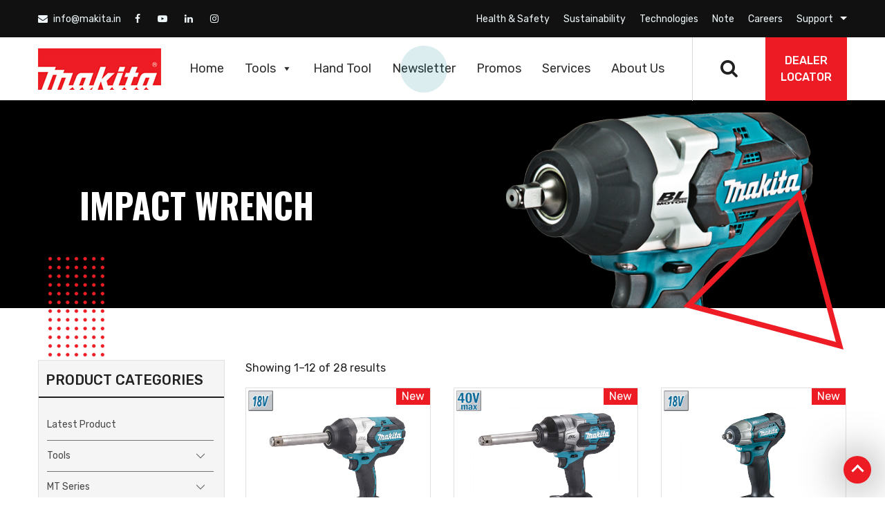

--- FILE ---
content_type: text/html; charset=UTF-8
request_url: https://makita.in/product-category/product-type/impact-wrench/
body_size: 162143
content:
<!DOCTYPE html>

<html lang="en-US" class="no-js">

<head>
 
<meta charset="UTF-8">

<meta name="viewport" content="width=device-width, initial-scale=1">

<link rel="stylesheet" href="https://makita.in/wp-content/themes/Makita/css/bootstrap.min.css">

<link href="https://makita.in/wp-content/themes/Makita/css/owl.carousel.min.css" rel="stylesheet" type="text/css" />

<link href="https://makita.in/wp-content/themes/Makita/css/owl.theme.default.min.css" rel="stylesheet" type="text/css" />
<link href="https://makita.in/wp-content/themes/Makita/css/animate.css" rel="stylesheet" type="text/css" />
<link href="https://makita.in/wp-content/themes/Makita/css/jquery.mCustomScrollbar.min.css" rel="stylesheet" type="text/css" />

<link rel="stylesheet" href="https://makita.in/wp-content/themes/Makita/css/font-awesome.min.css"> 

<link href="https://unpkg.com/aos@2.3.1/dist/aos.css" rel="stylesheet">

<!-- Style.CSS -->
<link href="https://makita.in/wp-content/themes/Makita/css/style.css?24" rel="stylesheet" type="text/css" />

<link href="https://makita.in/wp-content/themes/Makita/css/responsive.css" rel="stylesheet" type="text/css" />

<link href="https://fonts.googleapis.com/css?family=Rubik:300,300i,400,400i,500,500i,700,700i,900,900i&display=swap" rel="stylesheet">

<link href="https://fonts.googleapis.com/css?family=Oswald:200,300,400,500,600,700&display=swap" rel="stylesheet">

<link rel="shortcut icon" href="https://makita.in/wp-content/themes/Makita/img/icon.png">

<link rel="profile" href="http://gmpg.org/xfn/11">

	
<!-- Google tag (gtag.js) -->
<script async src="https://www.googletagmanager.com/gtag/js?id=G-C2WD6ZQ74P"></script>
<script>
  window.dataLayer = window.dataLayer || [];
  function gtag(){dataLayer.push(arguments);}
  gtag('js', new Date());

  gtag('config', 'G-C2WD6ZQ74P');
</script>
	
	<!-- Google Tag Manager -->
<script>(function(w,d,s,l,i){w[l]=w[l]||[];w[l].push({'gtm.start':
new Date().getTime(),event:'gtm.js'});var f=d.getElementsByTagName(s)[0],
j=d.createElement(s),dl=l!='dataLayer'?'&l='+l:'';j.async=true;j.src=
'https://www.googletagmanager.com/gtm.js?id='+i+dl;f.parentNode.insertBefore(j,f);
})(window,document,'script','dataLayer','GTM-WBPL2H8');</script>
<!-- End Google Tag Manager -->
	
	<!-- Google Tag Manager (noscript) -->
<noscript><iframe src=https://www.googletagmanager.com/ns.html?id=GTM-WBPL2H8
height="0" width="0" style="display:none;visibility:hidden"></iframe></noscript>
<!-- End Google Tag Manager (noscript) -->

<script>(function(html){html.className = html.className.replace(/\bno-js\b/,'js')})(document.documentElement);</script>
<meta name='robots' content='index, follow, max-image-preview:large, max-snippet:-1, max-video-preview:-1' />
	<style>img:is([sizes="auto" i], [sizes^="auto," i]) { contain-intrinsic-size: 3000px 1500px }</style>
	
	<!-- This site is optimized with the Yoast SEO plugin v24.1 - https://yoast.com/wordpress/plugins/seo/ -->
	<title>Impact Wrench Archives - Welcome To Makita</title>
	<link rel="canonical" href="https://makita.in/product-category/product-type/impact-wrench/" />
	<meta property="og:locale" content="en_US" />
	<meta property="og:type" content="article" />
	<meta property="og:title" content="Impact Wrench Archives - Welcome To Makita" />
	<meta property="og:url" content="https://makita.in/product-category/product-type/impact-wrench/" />
	<meta property="og:site_name" content="Welcome To Makita" />
	<meta name="twitter:card" content="summary_large_image" />
	<script type="application/ld+json" class="yoast-schema-graph">{"@context":"https://schema.org","@graph":[{"@type":"CollectionPage","@id":"https://makita.in/product-category/product-type/impact-wrench/","url":"https://makita.in/product-category/product-type/impact-wrench/","name":"Impact Wrench Archives - Welcome To Makita","isPartOf":{"@id":"http://makita.in/#website"},"breadcrumb":{"@id":"https://makita.in/product-category/product-type/impact-wrench/#breadcrumb"},"inLanguage":"en-US"},{"@type":"BreadcrumbList","@id":"https://makita.in/product-category/product-type/impact-wrench/#breadcrumb","itemListElement":[{"@type":"ListItem","position":1,"name":"Home","item":"https://makita.in/"},{"@type":"ListItem","position":2,"name":"Product Type","item":"https://makita.in/product-category/product-type/"},{"@type":"ListItem","position":3,"name":"Impact Wrench"}]},{"@type":"WebSite","@id":"http://makita.in/#website","url":"http://makita.in/","name":"Welcome To Makita","description":"","potentialAction":[{"@type":"SearchAction","target":{"@type":"EntryPoint","urlTemplate":"http://makita.in/?s={search_term_string}"},"query-input":{"@type":"PropertyValueSpecification","valueRequired":true,"valueName":"search_term_string"}}],"inLanguage":"en-US"}]}</script>
	<!-- / Yoast SEO plugin. -->


<link rel='dns-prefetch' href='//fonts.googleapis.com' />
<link rel='dns-prefetch' href='//www.googletagmanager.com' />
<link href='https://fonts.gstatic.com' crossorigin rel='preconnect' />
<link rel="alternate" type="application/rss+xml" title="Welcome To Makita &raquo; Feed" href="https://makita.in/feed/" />
<link rel="alternate" type="application/rss+xml" title="Welcome To Makita &raquo; Comments Feed" href="https://makita.in/comments/feed/" />
<link rel="alternate" type="application/rss+xml" title="Welcome To Makita &raquo; Impact Wrench Category Feed" href="https://makita.in/product-category/product-type/impact-wrench/feed/" />
<script type="text/javascript">
/* <![CDATA[ */
window._wpemojiSettings = {"baseUrl":"https:\/\/s.w.org\/images\/core\/emoji\/15.0.3\/72x72\/","ext":".png","svgUrl":"https:\/\/s.w.org\/images\/core\/emoji\/15.0.3\/svg\/","svgExt":".svg","source":{"concatemoji":"https:\/\/makita.in\/wp-includes\/js\/wp-emoji-release.min.js?ver=6.7.4"}};
/*! This file is auto-generated */
!function(i,n){var o,s,e;function c(e){try{var t={supportTests:e,timestamp:(new Date).valueOf()};sessionStorage.setItem(o,JSON.stringify(t))}catch(e){}}function p(e,t,n){e.clearRect(0,0,e.canvas.width,e.canvas.height),e.fillText(t,0,0);var t=new Uint32Array(e.getImageData(0,0,e.canvas.width,e.canvas.height).data),r=(e.clearRect(0,0,e.canvas.width,e.canvas.height),e.fillText(n,0,0),new Uint32Array(e.getImageData(0,0,e.canvas.width,e.canvas.height).data));return t.every(function(e,t){return e===r[t]})}function u(e,t,n){switch(t){case"flag":return n(e,"\ud83c\udff3\ufe0f\u200d\u26a7\ufe0f","\ud83c\udff3\ufe0f\u200b\u26a7\ufe0f")?!1:!n(e,"\ud83c\uddfa\ud83c\uddf3","\ud83c\uddfa\u200b\ud83c\uddf3")&&!n(e,"\ud83c\udff4\udb40\udc67\udb40\udc62\udb40\udc65\udb40\udc6e\udb40\udc67\udb40\udc7f","\ud83c\udff4\u200b\udb40\udc67\u200b\udb40\udc62\u200b\udb40\udc65\u200b\udb40\udc6e\u200b\udb40\udc67\u200b\udb40\udc7f");case"emoji":return!n(e,"\ud83d\udc26\u200d\u2b1b","\ud83d\udc26\u200b\u2b1b")}return!1}function f(e,t,n){var r="undefined"!=typeof WorkerGlobalScope&&self instanceof WorkerGlobalScope?new OffscreenCanvas(300,150):i.createElement("canvas"),a=r.getContext("2d",{willReadFrequently:!0}),o=(a.textBaseline="top",a.font="600 32px Arial",{});return e.forEach(function(e){o[e]=t(a,e,n)}),o}function t(e){var t=i.createElement("script");t.src=e,t.defer=!0,i.head.appendChild(t)}"undefined"!=typeof Promise&&(o="wpEmojiSettingsSupports",s=["flag","emoji"],n.supports={everything:!0,everythingExceptFlag:!0},e=new Promise(function(e){i.addEventListener("DOMContentLoaded",e,{once:!0})}),new Promise(function(t){var n=function(){try{var e=JSON.parse(sessionStorage.getItem(o));if("object"==typeof e&&"number"==typeof e.timestamp&&(new Date).valueOf()<e.timestamp+604800&&"object"==typeof e.supportTests)return e.supportTests}catch(e){}return null}();if(!n){if("undefined"!=typeof Worker&&"undefined"!=typeof OffscreenCanvas&&"undefined"!=typeof URL&&URL.createObjectURL&&"undefined"!=typeof Blob)try{var e="postMessage("+f.toString()+"("+[JSON.stringify(s),u.toString(),p.toString()].join(",")+"));",r=new Blob([e],{type:"text/javascript"}),a=new Worker(URL.createObjectURL(r),{name:"wpTestEmojiSupports"});return void(a.onmessage=function(e){c(n=e.data),a.terminate(),t(n)})}catch(e){}c(n=f(s,u,p))}t(n)}).then(function(e){for(var t in e)n.supports[t]=e[t],n.supports.everything=n.supports.everything&&n.supports[t],"flag"!==t&&(n.supports.everythingExceptFlag=n.supports.everythingExceptFlag&&n.supports[t]);n.supports.everythingExceptFlag=n.supports.everythingExceptFlag&&!n.supports.flag,n.DOMReady=!1,n.readyCallback=function(){n.DOMReady=!0}}).then(function(){return e}).then(function(){var e;n.supports.everything||(n.readyCallback(),(e=n.source||{}).concatemoji?t(e.concatemoji):e.wpemoji&&e.twemoji&&(t(e.twemoji),t(e.wpemoji)))}))}((window,document),window._wpemojiSettings);
/* ]]> */
</script>
<style id='wp-emoji-styles-inline-css' type='text/css'>

	img.wp-smiley, img.emoji {
		display: inline !important;
		border: none !important;
		box-shadow: none !important;
		height: 1em !important;
		width: 1em !important;
		margin: 0 0.07em !important;
		vertical-align: -0.1em !important;
		background: none !important;
		padding: 0 !important;
	}
</style>
<link rel='stylesheet' id='wp-block-library-css' href='https://makita.in/wp-includes/css/dist/block-library/style.min.css?ver=6.7.4' type='text/css' media='all' />
<style id='wp-block-library-theme-inline-css' type='text/css'>
.wp-block-audio :where(figcaption){color:#555;font-size:13px;text-align:center}.is-dark-theme .wp-block-audio :where(figcaption){color:#ffffffa6}.wp-block-audio{margin:0 0 1em}.wp-block-code{border:1px solid #ccc;border-radius:4px;font-family:Menlo,Consolas,monaco,monospace;padding:.8em 1em}.wp-block-embed :where(figcaption){color:#555;font-size:13px;text-align:center}.is-dark-theme .wp-block-embed :where(figcaption){color:#ffffffa6}.wp-block-embed{margin:0 0 1em}.blocks-gallery-caption{color:#555;font-size:13px;text-align:center}.is-dark-theme .blocks-gallery-caption{color:#ffffffa6}:root :where(.wp-block-image figcaption){color:#555;font-size:13px;text-align:center}.is-dark-theme :root :where(.wp-block-image figcaption){color:#ffffffa6}.wp-block-image{margin:0 0 1em}.wp-block-pullquote{border-bottom:4px solid;border-top:4px solid;color:currentColor;margin-bottom:1.75em}.wp-block-pullquote cite,.wp-block-pullquote footer,.wp-block-pullquote__citation{color:currentColor;font-size:.8125em;font-style:normal;text-transform:uppercase}.wp-block-quote{border-left:.25em solid;margin:0 0 1.75em;padding-left:1em}.wp-block-quote cite,.wp-block-quote footer{color:currentColor;font-size:.8125em;font-style:normal;position:relative}.wp-block-quote:where(.has-text-align-right){border-left:none;border-right:.25em solid;padding-left:0;padding-right:1em}.wp-block-quote:where(.has-text-align-center){border:none;padding-left:0}.wp-block-quote.is-large,.wp-block-quote.is-style-large,.wp-block-quote:where(.is-style-plain){border:none}.wp-block-search .wp-block-search__label{font-weight:700}.wp-block-search__button{border:1px solid #ccc;padding:.375em .625em}:where(.wp-block-group.has-background){padding:1.25em 2.375em}.wp-block-separator.has-css-opacity{opacity:.4}.wp-block-separator{border:none;border-bottom:2px solid;margin-left:auto;margin-right:auto}.wp-block-separator.has-alpha-channel-opacity{opacity:1}.wp-block-separator:not(.is-style-wide):not(.is-style-dots){width:100px}.wp-block-separator.has-background:not(.is-style-dots){border-bottom:none;height:1px}.wp-block-separator.has-background:not(.is-style-wide):not(.is-style-dots){height:2px}.wp-block-table{margin:0 0 1em}.wp-block-table td,.wp-block-table th{word-break:normal}.wp-block-table :where(figcaption){color:#555;font-size:13px;text-align:center}.is-dark-theme .wp-block-table :where(figcaption){color:#ffffffa6}.wp-block-video :where(figcaption){color:#555;font-size:13px;text-align:center}.is-dark-theme .wp-block-video :where(figcaption){color:#ffffffa6}.wp-block-video{margin:0 0 1em}:root :where(.wp-block-template-part.has-background){margin-bottom:0;margin-top:0;padding:1.25em 2.375em}
</style>
<link rel='stylesheet' id='wc-block-style-css' href='https://makita.in/wp-content/plugins/woocommerce-1/packages/woocommerce-blocks/build/style.css?ver=2.3.0' type='text/css' media='all' />
<style id='classic-theme-styles-inline-css' type='text/css'>
/*! This file is auto-generated */
.wp-block-button__link{color:#fff;background-color:#32373c;border-radius:9999px;box-shadow:none;text-decoration:none;padding:calc(.667em + 2px) calc(1.333em + 2px);font-size:1.125em}.wp-block-file__button{background:#32373c;color:#fff;text-decoration:none}
</style>
<style id='global-styles-inline-css' type='text/css'>
:root{--wp--preset--aspect-ratio--square: 1;--wp--preset--aspect-ratio--4-3: 4/3;--wp--preset--aspect-ratio--3-4: 3/4;--wp--preset--aspect-ratio--3-2: 3/2;--wp--preset--aspect-ratio--2-3: 2/3;--wp--preset--aspect-ratio--16-9: 16/9;--wp--preset--aspect-ratio--9-16: 9/16;--wp--preset--color--black: #000000;--wp--preset--color--cyan-bluish-gray: #abb8c3;--wp--preset--color--white: #fff;--wp--preset--color--pale-pink: #f78da7;--wp--preset--color--vivid-red: #cf2e2e;--wp--preset--color--luminous-vivid-orange: #ff6900;--wp--preset--color--luminous-vivid-amber: #fcb900;--wp--preset--color--light-green-cyan: #7bdcb5;--wp--preset--color--vivid-green-cyan: #00d084;--wp--preset--color--pale-cyan-blue: #8ed1fc;--wp--preset--color--vivid-cyan-blue: #0693e3;--wp--preset--color--vivid-purple: #9b51e0;--wp--preset--color--dark-gray: #1a1a1a;--wp--preset--color--medium-gray: #686868;--wp--preset--color--light-gray: #e5e5e5;--wp--preset--color--blue-gray: #4d545c;--wp--preset--color--bright-blue: #007acc;--wp--preset--color--light-blue: #9adffd;--wp--preset--color--dark-brown: #402b30;--wp--preset--color--medium-brown: #774e24;--wp--preset--color--dark-red: #640c1f;--wp--preset--color--bright-red: #ff675f;--wp--preset--color--yellow: #ffef8e;--wp--preset--gradient--vivid-cyan-blue-to-vivid-purple: linear-gradient(135deg,rgba(6,147,227,1) 0%,rgb(155,81,224) 100%);--wp--preset--gradient--light-green-cyan-to-vivid-green-cyan: linear-gradient(135deg,rgb(122,220,180) 0%,rgb(0,208,130) 100%);--wp--preset--gradient--luminous-vivid-amber-to-luminous-vivid-orange: linear-gradient(135deg,rgba(252,185,0,1) 0%,rgba(255,105,0,1) 100%);--wp--preset--gradient--luminous-vivid-orange-to-vivid-red: linear-gradient(135deg,rgba(255,105,0,1) 0%,rgb(207,46,46) 100%);--wp--preset--gradient--very-light-gray-to-cyan-bluish-gray: linear-gradient(135deg,rgb(238,238,238) 0%,rgb(169,184,195) 100%);--wp--preset--gradient--cool-to-warm-spectrum: linear-gradient(135deg,rgb(74,234,220) 0%,rgb(151,120,209) 20%,rgb(207,42,186) 40%,rgb(238,44,130) 60%,rgb(251,105,98) 80%,rgb(254,248,76) 100%);--wp--preset--gradient--blush-light-purple: linear-gradient(135deg,rgb(255,206,236) 0%,rgb(152,150,240) 100%);--wp--preset--gradient--blush-bordeaux: linear-gradient(135deg,rgb(254,205,165) 0%,rgb(254,45,45) 50%,rgb(107,0,62) 100%);--wp--preset--gradient--luminous-dusk: linear-gradient(135deg,rgb(255,203,112) 0%,rgb(199,81,192) 50%,rgb(65,88,208) 100%);--wp--preset--gradient--pale-ocean: linear-gradient(135deg,rgb(255,245,203) 0%,rgb(182,227,212) 50%,rgb(51,167,181) 100%);--wp--preset--gradient--electric-grass: linear-gradient(135deg,rgb(202,248,128) 0%,rgb(113,206,126) 100%);--wp--preset--gradient--midnight: linear-gradient(135deg,rgb(2,3,129) 0%,rgb(40,116,252) 100%);--wp--preset--font-size--small: 13px;--wp--preset--font-size--medium: 20px;--wp--preset--font-size--large: 36px;--wp--preset--font-size--x-large: 42px;--wp--preset--spacing--20: 0.44rem;--wp--preset--spacing--30: 0.67rem;--wp--preset--spacing--40: 1rem;--wp--preset--spacing--50: 1.5rem;--wp--preset--spacing--60: 2.25rem;--wp--preset--spacing--70: 3.38rem;--wp--preset--spacing--80: 5.06rem;--wp--preset--shadow--natural: 6px 6px 9px rgba(0, 0, 0, 0.2);--wp--preset--shadow--deep: 12px 12px 50px rgba(0, 0, 0, 0.4);--wp--preset--shadow--sharp: 6px 6px 0px rgba(0, 0, 0, 0.2);--wp--preset--shadow--outlined: 6px 6px 0px -3px rgba(255, 255, 255, 1), 6px 6px rgba(0, 0, 0, 1);--wp--preset--shadow--crisp: 6px 6px 0px rgba(0, 0, 0, 1);}:where(.is-layout-flex){gap: 0.5em;}:where(.is-layout-grid){gap: 0.5em;}body .is-layout-flex{display: flex;}.is-layout-flex{flex-wrap: wrap;align-items: center;}.is-layout-flex > :is(*, div){margin: 0;}body .is-layout-grid{display: grid;}.is-layout-grid > :is(*, div){margin: 0;}:where(.wp-block-columns.is-layout-flex){gap: 2em;}:where(.wp-block-columns.is-layout-grid){gap: 2em;}:where(.wp-block-post-template.is-layout-flex){gap: 1.25em;}:where(.wp-block-post-template.is-layout-grid){gap: 1.25em;}.has-black-color{color: var(--wp--preset--color--black) !important;}.has-cyan-bluish-gray-color{color: var(--wp--preset--color--cyan-bluish-gray) !important;}.has-white-color{color: var(--wp--preset--color--white) !important;}.has-pale-pink-color{color: var(--wp--preset--color--pale-pink) !important;}.has-vivid-red-color{color: var(--wp--preset--color--vivid-red) !important;}.has-luminous-vivid-orange-color{color: var(--wp--preset--color--luminous-vivid-orange) !important;}.has-luminous-vivid-amber-color{color: var(--wp--preset--color--luminous-vivid-amber) !important;}.has-light-green-cyan-color{color: var(--wp--preset--color--light-green-cyan) !important;}.has-vivid-green-cyan-color{color: var(--wp--preset--color--vivid-green-cyan) !important;}.has-pale-cyan-blue-color{color: var(--wp--preset--color--pale-cyan-blue) !important;}.has-vivid-cyan-blue-color{color: var(--wp--preset--color--vivid-cyan-blue) !important;}.has-vivid-purple-color{color: var(--wp--preset--color--vivid-purple) !important;}.has-black-background-color{background-color: var(--wp--preset--color--black) !important;}.has-cyan-bluish-gray-background-color{background-color: var(--wp--preset--color--cyan-bluish-gray) !important;}.has-white-background-color{background-color: var(--wp--preset--color--white) !important;}.has-pale-pink-background-color{background-color: var(--wp--preset--color--pale-pink) !important;}.has-vivid-red-background-color{background-color: var(--wp--preset--color--vivid-red) !important;}.has-luminous-vivid-orange-background-color{background-color: var(--wp--preset--color--luminous-vivid-orange) !important;}.has-luminous-vivid-amber-background-color{background-color: var(--wp--preset--color--luminous-vivid-amber) !important;}.has-light-green-cyan-background-color{background-color: var(--wp--preset--color--light-green-cyan) !important;}.has-vivid-green-cyan-background-color{background-color: var(--wp--preset--color--vivid-green-cyan) !important;}.has-pale-cyan-blue-background-color{background-color: var(--wp--preset--color--pale-cyan-blue) !important;}.has-vivid-cyan-blue-background-color{background-color: var(--wp--preset--color--vivid-cyan-blue) !important;}.has-vivid-purple-background-color{background-color: var(--wp--preset--color--vivid-purple) !important;}.has-black-border-color{border-color: var(--wp--preset--color--black) !important;}.has-cyan-bluish-gray-border-color{border-color: var(--wp--preset--color--cyan-bluish-gray) !important;}.has-white-border-color{border-color: var(--wp--preset--color--white) !important;}.has-pale-pink-border-color{border-color: var(--wp--preset--color--pale-pink) !important;}.has-vivid-red-border-color{border-color: var(--wp--preset--color--vivid-red) !important;}.has-luminous-vivid-orange-border-color{border-color: var(--wp--preset--color--luminous-vivid-orange) !important;}.has-luminous-vivid-amber-border-color{border-color: var(--wp--preset--color--luminous-vivid-amber) !important;}.has-light-green-cyan-border-color{border-color: var(--wp--preset--color--light-green-cyan) !important;}.has-vivid-green-cyan-border-color{border-color: var(--wp--preset--color--vivid-green-cyan) !important;}.has-pale-cyan-blue-border-color{border-color: var(--wp--preset--color--pale-cyan-blue) !important;}.has-vivid-cyan-blue-border-color{border-color: var(--wp--preset--color--vivid-cyan-blue) !important;}.has-vivid-purple-border-color{border-color: var(--wp--preset--color--vivid-purple) !important;}.has-vivid-cyan-blue-to-vivid-purple-gradient-background{background: var(--wp--preset--gradient--vivid-cyan-blue-to-vivid-purple) !important;}.has-light-green-cyan-to-vivid-green-cyan-gradient-background{background: var(--wp--preset--gradient--light-green-cyan-to-vivid-green-cyan) !important;}.has-luminous-vivid-amber-to-luminous-vivid-orange-gradient-background{background: var(--wp--preset--gradient--luminous-vivid-amber-to-luminous-vivid-orange) !important;}.has-luminous-vivid-orange-to-vivid-red-gradient-background{background: var(--wp--preset--gradient--luminous-vivid-orange-to-vivid-red) !important;}.has-very-light-gray-to-cyan-bluish-gray-gradient-background{background: var(--wp--preset--gradient--very-light-gray-to-cyan-bluish-gray) !important;}.has-cool-to-warm-spectrum-gradient-background{background: var(--wp--preset--gradient--cool-to-warm-spectrum) !important;}.has-blush-light-purple-gradient-background{background: var(--wp--preset--gradient--blush-light-purple) !important;}.has-blush-bordeaux-gradient-background{background: var(--wp--preset--gradient--blush-bordeaux) !important;}.has-luminous-dusk-gradient-background{background: var(--wp--preset--gradient--luminous-dusk) !important;}.has-pale-ocean-gradient-background{background: var(--wp--preset--gradient--pale-ocean) !important;}.has-electric-grass-gradient-background{background: var(--wp--preset--gradient--electric-grass) !important;}.has-midnight-gradient-background{background: var(--wp--preset--gradient--midnight) !important;}.has-small-font-size{font-size: var(--wp--preset--font-size--small) !important;}.has-medium-font-size{font-size: var(--wp--preset--font-size--medium) !important;}.has-large-font-size{font-size: var(--wp--preset--font-size--large) !important;}.has-x-large-font-size{font-size: var(--wp--preset--font-size--x-large) !important;}
:where(.wp-block-post-template.is-layout-flex){gap: 1.25em;}:where(.wp-block-post-template.is-layout-grid){gap: 1.25em;}
:where(.wp-block-columns.is-layout-flex){gap: 2em;}:where(.wp-block-columns.is-layout-grid){gap: 2em;}
:root :where(.wp-block-pullquote){font-size: 1.5em;line-height: 1.6;}
</style>
<link rel='stylesheet' id='contact-form-7-css' href='https://makita.in/wp-content/plugins/contact-form-7/includes/css/styles.css?ver=5.4.2' type='text/css' media='all' />
<link rel='stylesheet' id='woo-custom-related-products-css' href='https://makita.in/wp-content/plugins/woo-custom-related-products/public/css/woo-custom-related-products-public.css' type='text/css' media='all' />
<link rel='stylesheet' id='woocommerce-layout-css' href='https://makita.in/wp-content/plugins/woocommerce-1/assets/css/woocommerce-layout.css?ver=3.7.0' type='text/css' media='all' />
<link rel='stylesheet' id='woocommerce-smallscreen-css' href='https://makita.in/wp-content/plugins/woocommerce-1/assets/css/woocommerce-smallscreen.css?ver=3.7.0' type='text/css' media='only screen and (max-width: 768px)' />
<link rel='stylesheet' id='woocommerce-general-css' href='https://makita.in/wp-content/plugins/woocommerce-1/assets/css/woocommerce.css?ver=3.7.0' type='text/css' media='all' />
<style id='woocommerce-inline-inline-css' type='text/css'>
.woocommerce form .form-row .required { visibility: visible; }
</style>
<link rel='stylesheet' id='megamenu-css' href='https://makita.in/wp-content/uploads/maxmegamenu/style.css?ver=615854' type='text/css' media='all' />
<link rel='stylesheet' id='dashicons-css' href='https://makita.in/wp-includes/css/dashicons.min.css?ver=6.7.4' type='text/css' media='all' />
<style id='dashicons-inline-css' type='text/css'>
[data-font="Dashicons"]:before {font-family: 'Dashicons' !important;content: attr(data-icon) !important;speak: none !important;font-weight: normal !important;font-variant: normal !important;text-transform: none !important;line-height: 1 !important;font-style: normal !important;-webkit-font-smoothing: antialiased !important;-moz-osx-font-smoothing: grayscale !important;}
</style>
<link rel='stylesheet' id='twentysixteen-fonts-css' href='https://fonts.googleapis.com/css?family=Merriweather%3A400%2C700%2C900%2C400italic%2C700italic%2C900italic%7CMontserrat%3A400%2C700%7CInconsolata%3A400&#038;subset=latin%2Clatin-ext' type='text/css' media='all' />
<link rel='stylesheet' id='genericons-css' href='https://makita.in/wp-content/themes/Makita/genericons/genericons.css?ver=3.4.1' type='text/css' media='all' />
<script type="text/javascript" src="https://makita.in/wp-includes/js/jquery/jquery.min.js?ver=3.7.1" id="jquery-core-js"></script>
<script type="text/javascript" src="https://makita.in/wp-includes/js/jquery/jquery-migrate.min.js?ver=3.4.1" id="jquery-migrate-js"></script>
<script type="text/javascript" src="https://makita.in/wp-content/plugins/woo-custom-related-products/public/js/woo-custom-related-products-public.js" id="woo-custom-related-products-js"></script>
<!--[if lt IE 9]>
<script type="text/javascript" src="https://makita.in/wp-content/themes/Makita/js/html5.js?ver=3.7.3" id="twentysixteen-html5-js"></script>
<![endif]-->
<link rel="https://api.w.org/" href="https://makita.in/wp-json/" /><link rel="EditURI" type="application/rsd+xml" title="RSD" href="https://makita.in/xmlrpc.php?rsd" />
<meta name="generator" content="WordPress 6.7.4" />
<meta name="generator" content="WooCommerce 3.7.0" />
<meta name="generator" content="Site Kit by Google 1.137.0" />	<noscript><style>.woocommerce-product-gallery{ opacity: 1 !important; }</style></noscript>
	<link rel="icon" href="https://makita.in/wp-content/uploads/2020/09/icon.png" sizes="32x32" />
<link rel="icon" href="https://makita.in/wp-content/uploads/2020/09/icon.png" sizes="192x192" />
<link rel="apple-touch-icon" href="https://makita.in/wp-content/uploads/2020/09/icon.png" />
<meta name="msapplication-TileImage" content="https://makita.in/wp-content/uploads/2020/09/icon.png" />
		<style type="text/css" id="wp-custom-css">
			.page-id-9654 .footer-subscribe-sec {display: block !important;}
.page-id-9654 section.st-1 {display: none !important;}
label {
    color: #fff;
}
.warranty-img img{width:100%}

/* Tools CALCULATOR START*/
 @import url('https://fonts.googleapis.com/css2?family=Inter:ital,opsz,wght@0,14..32,100..900;1,14..32,100..900&display=swap');
        .tool-cost-calculator {
            font-family: "Inter", sans-serif;
            line-height: 1.6;
            margin: 0;
            padding: 0;
            background-color: #f5f5f5;
            color: #333;
        }
        .tool-cost-calculator .calculator-container {
            display: flex;
            max-width: 1200px;
            margin: 0 auto;
            background-color: #fff;
            box-shadow: 0 0 10px rgba(0,0,0,0.1);
        }
        .tool-cost-calculator .calculator-main {
            flex: 2;
            padding: 30px;
            background: #e6eef0;
        }
        .tool-cost-calculator .calculator-sidebar {
            flex: 1;
            background-color: #a7cfd3;
            padding: 30px;
        }
        .tool-cost-calculator .calculator-label {
            color: #008290;
            font-size: 22px;
            font-family: "Inter", sans-serif;
            font-weight: 900;
            margin-bottom: 3px;
            display: block;
        }
        .tool-cost-calculator h1 {
            color: #333;
            font-size: 30px;
            margin-top: 5px;
            margin-bottom: 20px;
            line-height: 1.2;
            font-family: "Inter", sans-serif;
            font-weight: 900;
            letter-spacing: 0.5px;
        }
        .tool-cost-calculator h2 {
            font-size: 22px;
            color: #333;
            margin-bottom: 15px;
            font-family: "Inter", sans-serif;
            font-weight: 900;
        }
        .tool-cost-calculator .subtitle {
            color: #444;
            margin-bottom: 30px;
        }
        .tool-cost-calculator .input-container {
            margin: 32px 0;
            text-align: center;
        }
        .tool-cost-calculator .input-with-button {
            display: flex;
            justify-content: center;
            align-items: center;
            max-width: 400px;
            margin: 0 auto;
        }
        .tool-cost-calculator .input-field {
            width: 200px;
            height: 64px;
            font-size: 32px;
            text-align: center;
            border: 1px solid #ddd;
            border-radius: 10px 0 0 10px;
            padding: 0 15px;
            font-family: "Inter", sans-serif;
            font-weight: 900;
            color: #008290;
        }
        .tool-cost-calculator .input-button {
            width: 64px;
            height: 64px;
            background-color: #008290;
            border: none;
            border-radius: 0 10px 10px 0;
            cursor: pointer;
            display: flex;
            justify-content: center;
            align-items: center;
        }
        .tool-cost-calculator .input-button svg {
            fill: white;
            width: 24px;
            height: 24px;
        }
        .tool-cost-calculator .prices-container {
            display: flex;
            flex-direction: column;
            margin-top: 60px;
            padding-top: 20px;
            border-top: 1px solid #eee;
            background: #fff;
            margin: 0 -29px;
            padding: 25px;
            position: relative;
        }
        .tool-cost-calculator .prices-row {
            display: flex;
            justify-content: space-between;
            margin-bottom: 20px;
        }
        .tool-cost-calculator .price-item {
            display: flex;
            flex-direction: column;
            width: 45%;
        }
        .tool-cost-calculator .price-label {
            font-size: 16px;
            color: #444;
            font-family: "Inter", sans-serif;
            font-weight: 600;
            text-transform: uppercase;
            margin-bottom: 2px;
        }
        .tool-cost-calculator .price-value {
            font-size: 28px;
            font-weight: bold;
            font-family: "Inter", sans-serif;
            color: #008290;
            font-weight: 700;
        }
        .tool-cost-calculator .price-input {
            width: 100%;
            padding: 12px 8px;
            font-size: 18px;
            border: 1px solid #008290;
            border-radius: 4px;
            font-family: "Inter", sans-serif;
            display: none;
        }
        .tool-cost-calculator .edit-button {
            background: none;
            border: none;
            cursor: pointer;
            color: #fff;
            position: absolute;
            top: 15px;
            right: 15px;
            background: #008290;
            padding: 5px 8px;
            border-radius: 3px;
        }
        .tool-cost-calculator .edit-button svg {
            width: 20px;
            height: 20px;
            fill: #fff;
        }
        .tool-cost-calculator .disclaimer {
            font-size: 12px;
            color: #444;
            margin-top: 30px;
            line-height: 1.5;
        }
        .tool-cost-calculator .sidebar-title {
            font-size: 20px;
            font-weight: 900;
            margin-bottom: 20px;
            font-family: "Inter", sans-serif;
        }
        .tool-cost-calculator .savings-box {
            background-color: white;
            border-radius: 4px;
            margin-bottom: 20px;
            overflow: hidden;
            padding: 16px;
        }
        .tool-cost-calculator .savings-header {
            background-color: #1a2639;
            color: white;
            text-align: center;
            padding: 12px;
            font-weight: 900;
            font-family: "Inter", sans-serif;
            font-size: 18px;
            letter-spacing: 1px;
        }
        .tool-cost-calculator .savings-amount {
            text-align: center;
            padding: 16px;
            font-size: 38px;
            font-weight: 900;
            color: #008290;
            font-family: "Inter", sans-serif;
        }
        .tool-cost-calculator .price-edit-container {
            display: flex;
            align-items: center;
        }
        .tool-cost-calculator .save-btn {
            background-color: #008290;
            color: white;
            border: none;
            padding: 12px 30px;
            border-radius: 4px;
            cursor: pointer;
            margin-top: 15px;
            font-family: "Inter", sans-serif;
            font-size: 16px;
            display: none;
            margin-left: auto;
            margin-right: 0;
            text-transform: uppercase;
        }
        .tool-cost-calculator .error-message {
            color: #e74c3c;
            font-size: 12px;
            margin-top: 5px;
            display: none;
        }
        .tool-cost-calculator .inputs-row {
            display: flex;
            justify-content: center;
            gap: 20px;
        }
        .tool-cost-calculator .input-column {
            flex: 1;
            max-width: 400px;
        }
#learn-more-modal2 img{width:100%}
/* Tools Calculato END */		</style>
		<style type="text/css">/** Mega Menu CSS: fs **/</style>

</head>

<body class="wp-embed-responsive theme-Makita woocommerce woocommerce-page woocommerce-no-js mega-menu-primary no-sidebar hfeed">


<header class="header_sec">

<div class="top_header">

<div class="container">

<div class="row">

<div class="col-md-5">

<ul class="top_header_con_items">

<!--<li><a href="tel:+ (123) 1800-567-8990"><i class="fa fa-phone"></i> + (123) 1800-567-8990</a></li> -->

<li><a href="mailto:info@makita.in"><i class="fa fa-envelope"></i> info@makita.in</a></li>

<li><a target="_blank" rel="noopener noreferrer" href="https://www.facebook.com/makitapowertoolsindia"><i class="fa fa-facebook"></i></a></li>

<li><a target="_blank" rel="noopener noreferrer" href="http://www.youtube.com/c/MakitaIndiaPowerTools"><i class="fa fa-youtube-play"></i></a></li>

<li><a target="_blank" rel="noopener noreferrer" href="https://www.linkedin.com/company/makitaindia/"><i class="fa fa-linkedin"></i></a></li>	
	
<li><a target="_blank" rel="noopener noreferrer" href="https://www.instagram.com/makitaindiapowertools/"><i class="fa fa-instagram"></i></a></li>


</ul>

</div>

<div class="col-md-7">  

<ul class="top_header_link_items">

<!--<li><a href="/news/">News & Media</a></li> -->
<li><a href="https://makita.in/health-and-safety/">Health & Safety</a></li>

<li><a href="https://makita.in/sustainability/">Sustainability</a></li>
 
<li><a href="https://makita.in/40v-xgt-li-ion-max/">Technologies</a></li>	
	
<li><a href="https://makita.in/note/">Note</a></li> 
    
<li><a href="https://makita.in/career/">Careers</a></li>

<!--<li><a href="https://makita.in/contact-us/">Contact</a></li>-->

<!-- Dropdown -->
<li class="menu-item-has-children">
  <a class="" href="#">Support</a>
  <span class="caret"></span>
  <ul class="sub-menu">
    <li><a href="https://makita.in/contact-us/">Contact us</a></li>
    <li><a href="https://makita.in/warranty/">Warranty</a></li>
    <li><a href="https://makita.in/services/factory-service-centres/">Service Centres</a></li>
    <li><a href="https://makita.in/newsletter/">Newsletter</a></li>
    <li><a href="https://makita.in/catalog/">Catalogue</a></li>
    <li><a href="https://makita.in/product-recall/">Product Recall</a></li>
    <li><a href="https://makita.in/important-notice-spare-parts/">Important Notice - Spare Parts</a></li>
  </ul>
</li>
<!-- Dropdown -->
	
</ul>

</div>

</div>

</div>

</div>

<div class="container"> 
	<div class="menu_sec">
	<a class="navbar-brand" href="https://makita.in/"><img src="https://makita.in/wp-content/themes/Makita/img/logo.jpg"></a>
 <div class="nav_right_sec d-flex ml-auto">

<div class="nav_right_search">

<i class="fa fa-search"></i>

</div>

<div class="nav_right_btn"><a href="https://makita.in/dealer-locator/" class="btn btn_type_1">DEALER Locator</a></div>

</div>
<div id="mega-menu-wrap-primary" class="mega-menu-wrap"><div class="mega-menu-toggle"><div class="mega-toggle-blocks-left"></div><div class="mega-toggle-blocks-center"></div><div class="mega-toggle-blocks-right"><div class='mega-toggle-block mega-menu-toggle-block mega-toggle-block-1' id='mega-toggle-block-1' tabindex='0'><span class='mega-toggle-label' role='button' aria-expanded='false'><span class='mega-toggle-label-closed'>MENU</span><span class='mega-toggle-label-open'>MENU</span></span></div></div></div><ul id="mega-menu-primary" class="mega-menu max-mega-menu mega-menu-horizontal mega-no-js" data-event="hover_intent" data-effect="fade_up" data-effect-speed="200" data-effect-mobile="disabled" data-effect-speed-mobile="0" data-mobile-force-width="false" data-second-click="go" data-document-click="collapse" data-vertical-behaviour="standard" data-breakpoint="991" data-unbind="true"><li class='mega-menu-item mega-menu-item-type-post_type mega-menu-item-object-page mega-menu-item-home mega-align-bottom-left mega-menu-flyout mega-menu-item-36' id='mega-menu-item-36'><a class="mega-menu-link" href="https://makita.in/" tabindex="0">Home</a></li><li class='mega-menu-item mega-menu-item-type-taxonomy mega-menu-item-object-product_cat mega-menu-item-has-children mega-menu-megamenu mega-align-bottom-left mega-menu-grid mega-menu-item-128' id='mega-menu-item-128'><a class="mega-menu-link" href="https://makita.in/product-category/tools/" aria-haspopup="true" aria-expanded="false" tabindex="0">Tools<span class="mega-indicator"></span></a>
<ul class="mega-sub-menu">
<li class='mega-menu-row' id='mega-menu-128-0'>
	<ul class="mega-sub-menu">
<li class='mega-menu-column mega-menu-columns-3-of-12' id='mega-menu-128-0-0'>
		<ul class="mega-sub-menu">
<li class='mega-menu-item mega-menu-item-type-widget widget_nav_menu mega-menu-item-nav_menu-12' id='mega-menu-item-nav_menu-12'><h4 class="mega-block-title">Cordless</h4><div class="menu-cordless-container"><ul id="menu-cordless" class="menu"><li id="menu-item-7688" class="menu-item menu-item-type-taxonomy menu-item-object-product_cat menu-item-7688"><a href="https://makita.in/product-category/tools/go-cordless/64v-max-cordless/">64Vmax Cordless</a></li>
<li id="menu-item-6351" class="menu-item menu-item-type-taxonomy menu-item-object-product_cat menu-item-6351"><a href="https://makita.in/product-category/tools/go-cordless/40v-xgt-cordless/">40V XGT Cordless</a></li>
<li id="menu-item-787" class="menu-item menu-item-type-taxonomy menu-item-object-product_cat menu-item-787"><a href="https://makita.in/product-category/tools/go-cordless/18v-lxt-cordless/">18V LXT Cordless</a></li>
<li id="menu-item-9577" class="menu-item menu-item-type-taxonomy menu-item-object-product_cat menu-item-9577"><a href="https://makita.in/product-category/tools/go-cordless/18v-g-batteries/">18V G-Batteries</a></li>
<li id="menu-item-786" class="menu-item menu-item-type-taxonomy menu-item-object-product_cat menu-item-786"><a href="https://makita.in/product-category/tools/go-cordless/12v-cordless/">12V Cordless</a></li>
<li id="menu-item-785" class="menu-item menu-item-type-taxonomy menu-item-object-product_cat menu-item-785"><a href="https://makita.in/product-category/tools/go-cordless/10-8v-cordless/">10.8V Cordless</a></li>
<li id="menu-item-789" class="menu-item menu-item-type-taxonomy menu-item-object-product_cat menu-item-789"><a href="https://makita.in/product-category/tools/go-cordless/7-2v-cordless/">7.2V Cordless</a></li>
<li id="menu-item-788" class="menu-item menu-item-type-taxonomy menu-item-object-product_cat menu-item-788"><a href="https://makita.in/product-category/tools/go-cordless/3-6v-cordless/">3.6V Cordless</a></li>
<li id="menu-item-9429" class="menu-item menu-item-type-taxonomy menu-item-object-product_cat menu-item-9429"><a href="https://makita.in/product-category/tools/go-cordless/batteries/">Batteries</a></li>
<li id="menu-item-9461" class="menu-item menu-item-type-taxonomy menu-item-object-product_cat menu-item-9461"><a href="https://makita.in/product-category/tools/go-cordless/chargers/">Chargers</a></li>
</ul></div></li>		</ul>
</li><li class='mega-menu-column mega-menu-columns-3-of-12' id='mega-menu-128-0-1'>
		<ul class="mega-sub-menu">
<li class='mega-menu-item mega-menu-item-type-widget widget_nav_menu mega-menu-item-nav_menu-13' id='mega-menu-item-nav_menu-13'><h4 class="mega-block-title">Corded</h4><div class="menu-corded-container"><ul id="menu-corded" class="menu"><li id="menu-item-2003" class="menu-item menu-item-type-taxonomy menu-item-object-product_cat menu-item-2003"><a href="https://makita.in/product-category/tools/corded/drilling-fastening/">Drilling / Fastening</a></li>
<li id="menu-item-4931" class="menu-item menu-item-type-taxonomy menu-item-object-product_cat menu-item-4931"><a href="https://makita.in/product-category/tools/corded/impact-wrench-corded/">Impact Wrench</a></li>
<li id="menu-item-2004" class="menu-item menu-item-type-taxonomy menu-item-object-product_cat menu-item-2004"><a href="https://makita.in/product-category/tools/corded/impact-drilling-demolition/">Impact Drilling / Demolition</a></li>
<li id="menu-item-2160" class="menu-item menu-item-type-taxonomy menu-item-object-product_cat menu-item-2160"><a href="https://makita.in/product-category/tools/corded/cutting/">Cutting</a></li>
<li id="menu-item-2250" class="menu-item menu-item-type-taxonomy menu-item-object-product_cat menu-item-2250"><a href="https://makita.in/product-category/tools/corded/grinding-sanding/">Grinding / Sanding</a></li>
<li id="menu-item-2545" class="menu-item menu-item-type-taxonomy menu-item-object-product_cat menu-item-2545"><a href="https://makita.in/product-category/tools/corded/sawing/">Sawing</a></li>
<li id="menu-item-2763" class="menu-item menu-item-type-taxonomy menu-item-object-product_cat menu-item-2763"><a href="https://makita.in/product-category/tools/corded/planning-routering/">Planning / Routering</a></li>
<li id="menu-item-2894" class="menu-item menu-item-type-taxonomy menu-item-object-product_cat menu-item-2894"><a href="https://makita.in/product-category/tools/corded/dust-extraction/">Dust Extraction</a></li>
<li id="menu-item-2939" class="menu-item menu-item-type-taxonomy menu-item-object-product_cat menu-item-2939"><a href="https://makita.in/product-category/product-type/pneumatic-tools/">Pneumatic Tools</a></li>
<li id="menu-item-2960" class="menu-item menu-item-type-taxonomy menu-item-object-product_cat menu-item-2960"><a href="https://makita.in/product-category/tools/corded/others/">Others</a></li>
</ul></div></li>		</ul>
</li><li class='mega-menu-column mega-menu-columns-3-of-12' id='mega-menu-128-0-2'>
		<ul class="mega-sub-menu">
<li class='mega-menu-item mega-menu-item-type-widget widget_nav_menu mega-menu-item-nav_menu-14' id='mega-menu-item-nav_menu-14'><h4 class="mega-block-title">OPE Tools</h4><div class="menu-ope-tools-container"><ul id="menu-ope-tools" class="menu"><li id="menu-item-2983" class="menu-item menu-item-type-taxonomy menu-item-object-product_cat menu-item-2983"><a href="https://makita.in/product-category/tools/ope-tools/brushcutter/">Brushcutter</a></li>
<li id="menu-item-3014" class="menu-item menu-item-type-taxonomy menu-item-object-product_cat menu-item-3014"><a href="https://makita.in/product-category/tools/ope-tools/chain-saw-ope-tools/">Chain Saw</a></li>
<li id="menu-item-3070" class="menu-item menu-item-type-taxonomy menu-item-object-product_cat menu-item-3070"><a href="https://makita.in/product-category/tools/ope-tools/hedge-trimmer-ope-tools/">Hedge Trimmer</a></li>
<li id="menu-item-3133" class="menu-item menu-item-type-taxonomy menu-item-object-product_cat menu-item-3133"><a href="https://makita.in/product-category/tools/ope-tools/lawn-mower/">Lawn Mower</a></li>
<li id="menu-item-3156" class="menu-item menu-item-type-taxonomy menu-item-object-product_cat menu-item-3156"><a href="https://makita.in/product-category/product-type/blower/">Blower</a></li>
<li id="menu-item-3188" class="menu-item menu-item-type-taxonomy menu-item-object-product_cat menu-item-3188"><a href="https://makita.in/product-category/tools/ope-tools/power-cutter/">Power Cutter</a></li>
<li id="menu-item-3223" class="menu-item menu-item-type-taxonomy menu-item-object-product_cat menu-item-3223"><a href="https://makita.in/product-category/tools/ope-tools/high-pressure-washer/">High Pressure Washer</a></li>
<li id="menu-item-3272" class="menu-item menu-item-type-taxonomy menu-item-object-product_cat menu-item-3272"><a href="https://makita.in/product-category/tools/ope-tools/sprayer/">Sprayer</a></li>
<li id="menu-item-3273" class="menu-item menu-item-type-taxonomy menu-item-object-product_cat menu-item-3273"><a href="https://makita.in/product-category/tools/ope-tools/pumps/">Pumps</a></li>
<li id="menu-item-3282" class="menu-item menu-item-type-taxonomy menu-item-object-product_cat menu-item-3282"><a href="https://makita.in/product-category/tools/ope-tools/others-ope-tools/">Others</a></li>
</ul></div></li>		</ul>
</li><li class='mega-menu-column mega-menu-columns-3-of-12' id='mega-menu-128-0-3'>
		<ul class="mega-sub-menu">
<li class='mega-menu-item mega-menu-item-type-widget widget_nav_menu mega-menu-item-nav_menu-15' id='mega-menu-item-nav_menu-15'><h4 class="mega-block-title">MT Series</h4><div class="menu-mt-series-container"><ul id="menu-mt-series" class="menu"><li id="menu-item-3292" class="menu-item menu-item-type-taxonomy menu-item-object-product_cat menu-item-3292"><a href="https://makita.in/product-category/mt-series/drilling-fastening-mt-series/">Drilling / Fastening</a></li>
<li id="menu-item-3327" class="menu-item menu-item-type-taxonomy menu-item-object-product_cat menu-item-3327"><a href="https://makita.in/product-category/mt-series/impact-drilling/">Impact Drilling</a></li>
<li id="menu-item-3340" class="menu-item menu-item-type-taxonomy menu-item-object-product_cat menu-item-3340"><a href="https://makita.in/product-category/mt-series/cutting-mt-series/">Cutting</a></li>
<li id="menu-item-3341" class="menu-item menu-item-type-taxonomy menu-item-object-product_cat menu-item-3341"><a href="https://makita.in/product-category/mt-series/grinding/">Grinding</a></li>
<li id="menu-item-3480" class="menu-item menu-item-type-taxonomy menu-item-object-product_cat menu-item-3480"><a href="https://makita.in/product-category/mt-series/sawing-mt-series/">Sawing</a></li>
<li id="menu-item-3476" class="menu-item menu-item-type-taxonomy menu-item-object-product_cat menu-item-3476"><a href="https://makita.in/product-category/mt-series/planing-routering/">Planing / Routering</a></li>
<li id="menu-item-3475" class="menu-item menu-item-type-taxonomy menu-item-object-product_cat menu-item-3475"><a href="https://makita.in/product-category/mt-series/dust-extraction-mt-series/">Dust Extraction</a></li>
</ul></div></li>		</ul>
</li>	</ul>
</li></ul>
</li><li class='mega-menu-item mega-menu-item-type-taxonomy mega-menu-item-object-product_cat mega-align-bottom-left mega-menu-flyout mega-menu-item-9308' id='mega-menu-item-9308'><a class="mega-menu-link" href="https://makita.in/product-category/accessories/hand-tool/" tabindex="0">Hand Tool</a></li><li class='mega-animated-link mega-menu-item mega-menu-item-type-post_type mega-menu-item-object-page mega-align-bottom-left mega-menu-flyout mega-menu-item-9305 animated-link' id='mega-menu-item-9305'><a class="mega-menu-link" href="https://makita.in/newsletter/" tabindex="0">Newsletter</a></li><li class='mega-menu-item mega-menu-item-type-post_type mega-menu-item-object-page mega-align-bottom-left mega-menu-flyout mega-menu-item-9420' id='mega-menu-item-9420'><a class="mega-menu-link" href="https://makita.in/promos/" tabindex="0">Promos</a></li><li class='mega-menu-item mega-menu-item-type-post_type mega-menu-item-object-page mega-align-bottom-left mega-menu-flyout mega-menu-item-165' id='mega-menu-item-165'><a class="mega-menu-link" href="https://makita.in/services/" tabindex="0">Services</a></li><li class='mega-menu-item mega-menu-item-type-post_type mega-menu-item-object-page mega-align-bottom-left mega-menu-flyout mega-menu-item-166' id='mega-menu-item-166'><a class="mega-menu-link" href="https://makita.in/about-us/" tabindex="0">About Us</a></li></ul></div>


<div class="search_box">
	
<form role="search" method="get" class="woocommerce-product-search" action="https://makita.in/">
<input type="search" id="woocommerce-product-search-field-0" class="search-field" placeholder="Find Products..." value="" name="s" />
	
	<button type="submit" class="search-ibt"><i class="fa fa-search"></i></button>	
	<input type="hidden" name="post_type" value="product" />
</form>	
<!--	
<input type="text" name="" placeholder="Search..."> 
<i class="fa fa-search"></i>
-->	
</div>

</div>

</div>

</header>
<style>
    
.product-description-sec > img {
    width: 100%;
}    
    
    
</style>


	

<section class="inner_banner particle_4" style="background: url(https://makita.in/wp-content/uploads/2020/06/IMPACT-WRENCH_3.jpg) no-repeat;">



<div class="particle_4_1"><img src="https://makita.in/wp-content/themes/Makita/img/red_dots.png"></div>

<div class="particle_4_2"><img src="https://makita.in/wp-content/themes/Makita/img/banner_particle.png"></div>

<div class="container">

<div class="heading_banner">

<h3>Impact Wrench</h3>

</div>

</div>

</section>


<section class="latest_product">

<div class="container">    

<div class="row">
     
<div class="col-lg-3">
<h3 class="category_sidebar_filter" data-toggle="collapse" href="#filter">Filter</h3>
<div class="category_sidebar_sec collapse" id="filter">	


<div class="ss">
<section id="yith_wc_category_accordion-2" class="widget widget_yith_wc_category_accordion"><div class="ywcca_container ywcca_widget_container_style_4"><h3 class="ywcca_widget_title">Product Categories</h3><ul class="ywcca_category_accordion_widget category_accordion" data-highlight_curr_cat="on" data-ywcca_style="style_4" data-ywcca_orderby="menu_order" data-ywcca_order="desc">	<li class="cat-item cat-item-204" data-cat_level="0"><a href="https://makita.in/product-category/latest-product/" class="">Latest Product</a>
</li>
	<li class="cat-item cat-item-16" data-cat_level="0"><a href="https://makita.in/product-category/tools/" class="">Tools</a>
<ul class='yith-children'>
	<li class="cat-item cat-item-64" data-cat_level="1"><a href="https://makita.in/product-category/tools/go-cordless/" class="">Cordless</a>
	<ul class='yith-children'>
	<li class="cat-item cat-item-256" data-cat_level="2"><a href="https://makita.in/product-category/tools/go-cordless/18v-g-batteries/" class="">18V G-Batteries</a>
</li>
	<li class="cat-item cat-item-254" data-cat_level="2"><a href="https://makita.in/product-category/tools/go-cordless/batteries/" class="">Batteries</a>
</li>
	<li class="cat-item cat-item-255" data-cat_level="2"><a href="https://makita.in/product-category/tools/go-cordless/chargers/" class="">Chargers</a>
</li>
	<li class="cat-item cat-item-259" data-cat_level="2"><a href="https://makita.in/product-category/tools/go-cordless/crimper-go-cordless/" class="">Crimper</a>
</li>
	<li class="cat-item cat-item-218" data-cat_level="2"><a href="https://makita.in/product-category/tools/go-cordless/64v-max-cordless/" class="">64Vmax Cordless</a>
</li>
	<li class="cat-item cat-item-202" data-cat_level="2"><a href="https://makita.in/product-category/tools/go-cordless/40v-xgt-cordless/" class="">40V XGT Cordless</a>
</li>
	<li class="cat-item cat-item-60" data-cat_level="2"><a href="https://makita.in/product-category/tools/go-cordless/18v-lxt-cordless/" class="">18V LXT Cordless</a>
</li>
	<li class="cat-item cat-item-95" data-cat_level="2"><a href="https://makita.in/product-category/tools/go-cordless/14-4v-cordless/" class="">14.4V Cordless</a>
</li>
	<li class="cat-item cat-item-63" data-cat_level="2"><a href="https://makita.in/product-category/tools/go-cordless/12v-cordless/" class="">12V Cordless</a>
</li>
	<li class="cat-item cat-item-70" data-cat_level="2"><a href="https://makita.in/product-category/tools/go-cordless/10-8v-cordless/" class="">10.8V Cordless</a>
</li>
	<li class="cat-item cat-item-74" data-cat_level="2"><a href="https://makita.in/product-category/tools/go-cordless/7-2v-cordless/" class="">7.2V Cordless</a>
</li>
	<li class="cat-item cat-item-75" data-cat_level="2"><a href="https://makita.in/product-category/tools/go-cordless/3-6v-cordless/" class="">3.6V Cordless</a>
</li>
	</ul>
</li>
	<li class="cat-item cat-item-109" data-cat_level="1"><a href="https://makita.in/product-category/tools/corded/" class="">Corded</a>
	<ul class='yith-children'>
	<li class="cat-item cat-item-249" data-cat_level="2"><a href="https://makita.in/product-category/tools/corded/submersible-pump/" class="">Pump</a>
</li>
	<li class="cat-item cat-item-110" data-cat_level="2"><a href="https://makita.in/product-category/tools/corded/drilling-fastening/" class="">Drilling / Fastening</a>
</li>
	<li class="cat-item cat-item-175" data-cat_level="2"><a href="https://makita.in/product-category/tools/corded/impact-wrench-corded/" class="">Impact Wrench</a>
</li>
	<li class="cat-item cat-item-113" data-cat_level="2"><a href="https://makita.in/product-category/tools/corded/impact-drilling-demolition/" class="">Impact Drilling / Demolition</a>
</li>
	<li class="cat-item cat-item-116" data-cat_level="2"><a href="https://makita.in/product-category/tools/corded/cutting/" class="">Cutting</a>
</li>
	<li class="cat-item cat-item-117" data-cat_level="2"><a href="https://makita.in/product-category/tools/corded/grinding-sanding/" class="">Grinding / Sanding</a>
</li>
	<li class="cat-item cat-item-118" data-cat_level="2"><a href="https://makita.in/product-category/tools/corded/sawing/" class="">Sawing</a>
</li>
	<li class="cat-item cat-item-119" data-cat_level="2"><a href="https://makita.in/product-category/tools/corded/planning-routering/" class="">Planning / Routering</a>
</li>
	<li class="cat-item cat-item-120" data-cat_level="2"><a href="https://makita.in/product-category/tools/corded/dust-extraction/" class="">Dust Extraction</a>
</li>
	<li class="cat-item cat-item-122" data-cat_level="2"><a href="https://makita.in/product-category/tools/corded/others/" class="">Others</a>
</li>
	</ul>
</li>
	<li class="cat-item cat-item-123" data-cat_level="1"><a href="https://makita.in/product-category/tools/ope-tools/" class="">OPE Tools</a>
	<ul class='yith-children'>
	<li class="cat-item cat-item-125" data-cat_level="2"><a href="https://makita.in/product-category/tools/ope-tools/brushcutter/" class="">Brushcutter</a>
</li>
	<li class="cat-item cat-item-126" data-cat_level="2"><a href="https://makita.in/product-category/tools/ope-tools/chain-saw-ope-tools/" class="">Chain Saw</a>
</li>
	<li class="cat-item cat-item-127" data-cat_level="2"><a href="https://makita.in/product-category/tools/ope-tools/hedge-trimmer-ope-tools/" class="">Hedge Trimmer</a>
</li>
	<li class="cat-item cat-item-128" data-cat_level="2"><a href="https://makita.in/product-category/tools/ope-tools/lawn-mower/" class="">Lawn Mower</a>
</li>
	<li class="cat-item cat-item-129" data-cat_level="2"><a href="https://makita.in/product-category/tools/ope-tools/blower-ope-tools/" class="">Blower</a>
</li>
	<li class="cat-item cat-item-130" data-cat_level="2"><a href="https://makita.in/product-category/tools/ope-tools/power-cutter/" class="">Power Cutter</a>
</li>
	<li class="cat-item cat-item-131" data-cat_level="2"><a href="https://makita.in/product-category/tools/ope-tools/high-pressure-washer/" class="">High Pressure Washer</a>
</li>
	<li class="cat-item cat-item-132" data-cat_level="2"><a href="https://makita.in/product-category/tools/ope-tools/sprayer/" class="">Sprayer</a>
</li>
	<li class="cat-item cat-item-135" data-cat_level="2"><a href="https://makita.in/product-category/tools/ope-tools/pumps/" class="">Pumps</a>
</li>
	<li class="cat-item cat-item-136" data-cat_level="2"><a href="https://makita.in/product-category/tools/ope-tools/others-ope-tools/" class="">Others</a>
</li>
	</ul>
</li>
</ul>
</li>
	<li class="cat-item cat-item-138" data-cat_level="0"><a href="https://makita.in/product-category/mt-series/" class="">MT Series</a>
<ul class='yith-children'>
	<li class="cat-item cat-item-195" data-cat_level="1"><a href="https://makita.in/product-category/mt-series/maktec/" class="">Maktec</a>
</li>
	<li class="cat-item cat-item-139" data-cat_level="1"><a href="https://makita.in/product-category/mt-series/drilling-fastening-mt-series/" class="">Drilling / Fastening</a>
</li>
	<li class="cat-item cat-item-140" data-cat_level="1"><a href="https://makita.in/product-category/mt-series/impact-drilling/" class="">Impact Drilling</a>
</li>
	<li class="cat-item cat-item-141" data-cat_level="1"><a href="https://makita.in/product-category/mt-series/cutting-mt-series/" class="">Cutting</a>
</li>
	<li class="cat-item cat-item-142" data-cat_level="1"><a href="https://makita.in/product-category/mt-series/grinding/" class="">Grinding</a>
</li>
	<li class="cat-item cat-item-146" data-cat_level="1"><a href="https://makita.in/product-category/mt-series/sawing-mt-series/" class="">Sawing</a>
</li>
	<li class="cat-item cat-item-144" data-cat_level="1"><a href="https://makita.in/product-category/mt-series/planing-routering/" class="">Planing / Routering</a>
</li>
	<li class="cat-item cat-item-145" data-cat_level="1"><a href="https://makita.in/product-category/mt-series/dust-extraction-mt-series/" class="">Dust Extraction</a>
</li>
</ul>
</li>
	<li class="cat-item cat-item-15 current-cat-parent" data-cat_level="0"><a href="https://makita.in/product-category/product-type/" class="">Product Type</a>
<ul class='yith-children'>
	<li class="cat-item cat-item-262" data-cat_level="1"><a href="https://makita.in/product-category/product-type/backpack-vacuum-cleaner/" class="">Backpack Vacuum Cleaner</a>
</li>
	<li class="cat-item cat-item-260" data-cat_level="1"><a href="https://makita.in/product-category/product-type/crimper-product-type/" class="">Crimper</a>
</li>
	<li class="cat-item cat-item-257" data-cat_level="1"><a href="https://makita.in/product-category/product-type/finish-nailer/" class="">Finish Nailer</a>
</li>
	<li class="cat-item cat-item-263" data-cat_level="1"><a href="https://makita.in/product-category/product-type/polisher-scrubber/" class="">Polisher Scrubber</a>
</li>
	<li class="cat-item cat-item-225" data-cat_level="1"><a href="https://makita.in/product-category/product-type/air-compressor/" class="">Air Compressor</a>
</li>
	<li class="cat-item cat-item-248" data-cat_level="1"><a href="https://makita.in/product-category/product-type/edger/" class="">Edger</a>
</li>
	<li class="cat-item cat-item-226" data-cat_level="1"><a href="https://makita.in/product-category/product-type/stapler/" class="">Stapler</a>
</li>
	<li class="cat-item cat-item-121" data-cat_level="1"><a href="https://makita.in/product-category/product-type/pneumatic-tools/" class="">Pneumatic Tools</a>
</li>
	<li class="cat-item cat-item-92" data-cat_level="1"><a href="https://makita.in/product-category/product-type/angle-drill/" class="">Angle Drill</a>
</li>
	<li class="cat-item cat-item-66" data-cat_level="1"><a href="https://makita.in/product-category/product-type/angle-grinder/" class="">Angle Grinder</a>
</li>
	<li class="cat-item cat-item-172" data-cat_level="1"><a href="https://makita.in/product-category/product-type/angle-impact-driver/" class="">Angle Impact Driver</a>
</li>
	<li class="cat-item cat-item-90" data-cat_level="1"><a href="https://makita.in/product-category/product-type/angle-impact-wrench/" class="">Angle Impact Wrench</a>
</li>
	<li class="cat-item cat-item-191" data-cat_level="1"><a href="https://makita.in/product-category/product-type/band-saw/" class="">Band Saw</a>
</li>
	<li class="cat-item cat-item-97" data-cat_level="1"><a href="https://makita.in/product-category/product-type/blower/" class="">Blower</a>
</li>
	<li class="cat-item cat-item-213" data-cat_level="1"><a href="https://makita.in/product-category/product-type/breaker/" class="">Breaker</a>
</li>
	<li class="cat-item cat-item-154" data-cat_level="1"><a href="https://makita.in/product-category/product-type/brushcutter-uncategorized/" class="">Brushcutter</a>
</li>
	<li class="cat-item cat-item-104" data-cat_level="1"><a href="https://makita.in/product-category/product-type/caulking-gun/" class="">Caulking Gun</a>
</li>
	<li class="cat-item cat-item-78" data-cat_level="1"><a href="https://makita.in/product-category/product-type/chain-saw/" class="">Chain Saw</a>
</li>
	<li class="cat-item cat-item-147" data-cat_level="1"><a href="https://makita.in/product-category/product-type/circular-saw/" class="">Circular Saw</a>
</li>
	<li class="cat-item cat-item-94" data-cat_level="1"><a href="https://makita.in/product-category/product-type/combination-hammer/" class="">Combination Hammer</a>
</li>
	<li class="cat-item cat-item-189" data-cat_level="1"><a href="https://makita.in/product-category/product-type/compound-miter-saw/" class="">Compound Miter Saw</a>
</li>
	<li class="cat-item cat-item-217" data-cat_level="1"><a href="https://makita.in/product-category/product-type/concrete-vibrator/" class="">Concrete Vibrator</a>
</li>
	<li class="cat-item cat-item-210" data-cat_level="1"><a href="https://makita.in/product-category/product-type/cool-boxes/" class="">Cool Boxes</a>
</li>
	<li class="cat-item cat-item-149" data-cat_level="1"><a href="https://makita.in/product-category/product-type/cut-off/" class="">Cut-off</a>
</li>
	<li class="cat-item cat-item-173" data-cat_level="1"><a href="https://makita.in/product-category/product-type/cutter/" class="">Cutter</a>
</li>
	<li class="cat-item cat-item-187" data-cat_level="1"><a href="https://makita.in/product-category/product-type/demolition-hammer/" class="">Demolition Hammer</a>
</li>
	<li class="cat-item cat-item-186" data-cat_level="1"><a href="https://makita.in/product-category/product-type/diamond-core-drill/" class="">Diamond Core Drill</a>
</li>
	<li class="cat-item cat-item-185" data-cat_level="1"><a href="https://makita.in/product-category/product-type/drill/" class="">Drill</a>
</li>
	<li class="cat-item cat-item-85" data-cat_level="1"><a href="https://makita.in/product-category/product-type/driver-drill/" class="">Driver Drill</a>
</li>
	<li class="cat-item cat-item-160" data-cat_level="1"><a href="https://makita.in/product-category/product-type/drywall-sander/" class="">Drywall Sander</a>
</li>
	<li class="cat-item cat-item-162" data-cat_level="1"><a href="https://makita.in/product-category/product-type/drywall-saw/" class="">Drywall Saw</a>
</li>
	<li class="cat-item cat-item-203" data-cat_level="1"><a href="https://makita.in/product-category/product-type/earth-auger/" class="">Earth Auger</a>
</li>
	<li class="cat-item cat-item-169" data-cat_level="1"><a href="https://makita.in/product-category/product-type/fan/" class="">Fan</a>
</li>
	<li class="cat-item cat-item-96" data-cat_level="1"><a href="https://makita.in/product-category/product-type/flashlights/" class="">Flashlights</a>
</li>
	<li class="cat-item cat-item-98" data-cat_level="1"><a href="https://makita.in/product-category/product-type/garden-sprayer/" class="">Garden Sprayer</a>
</li>
	<li class="cat-item cat-item-211" data-cat_level="1"><a href="https://makita.in/product-category/product-type/grease-gun/" class="">Grease Gun</a>
</li>
	<li class="cat-item cat-item-181" data-cat_level="1"><a href="https://makita.in/product-category/product-type/grinder/" class="">Grinder</a>
</li>
	<li class="cat-item cat-item-182" data-cat_level="1"><a href="https://makita.in/product-category/product-type/groove-cutter/" class="">Groove Cutter</a>
</li>
	<li class="cat-item cat-item-86" data-cat_level="1"><a href="https://makita.in/product-category/product-type/hammer-driver-drill/" class="">Hammer Driver Drill</a>
</li>
	<li class="cat-item cat-item-184" data-cat_level="1"><a href="https://makita.in/product-category/product-type/heat-gun/" class="">Heat Gun</a>
</li>
	<li class="cat-item cat-item-99" data-cat_level="1"><a href="https://makita.in/product-category/product-type/hedge-trimmer/" class="">Hedge Trimmer</a>
</li>
	<li class="cat-item cat-item-153" data-cat_level="1"><a href="https://makita.in/product-category/product-type/high-pressure-washer-uncategorized/" class="">High Pressure Washer</a>
</li>
	<li class="cat-item cat-item-214" data-cat_level="1"><a href="https://makita.in/product-category/product-type/inflator/" class="">Inflator</a>
</li>
	<li class="cat-item cat-item-91" data-cat_level="1"><a href="https://makita.in/product-category/product-type/impact-driver/" class="">Impact Driver</a>
</li>
	<li class="cat-item cat-item-89 current-cat" data-cat_level="1"><a href="https://makita.in/product-category/product-type/impact-wrench/" class="">Impact Wrench</a>
</li>
	<li class="cat-item cat-item-106" data-cat_level="1"><a href="https://makita.in/product-category/product-type/jackets/" class="">Jackets</a>
</li>
	<li class="cat-item cat-item-170" data-cat_level="1"><a href="https://makita.in/product-category/product-type/jig-saw/" class="">Jig Saw</a>
</li>
	<li class="cat-item cat-item-155" data-cat_level="1"><a href="https://makita.in/product-category/product-type/lawn-mower-uncategorized/" class="">Lawn Mower</a>
</li>
	<li class="cat-item cat-item-171" data-cat_level="1"><a href="https://makita.in/product-category/product-type/line-lasers/" class="">Line Lasers</a>
</li>
	<li class="cat-item cat-item-159" data-cat_level="1"><a href="https://makita.in/product-category/product-type/metal-cutter/" class="">Metal Cutter</a>
</li>
	<li class="cat-item cat-item-167" data-cat_level="1"><a href="https://makita.in/product-category/product-type/mixer/" class="">Mixer</a>
</li>
	<li class="cat-item cat-item-207" data-cat_level="1"><a href="https://makita.in/product-category/product-type/multi-function-power-head/" class="">Multi Function Power Head</a>
</li>
	<li class="cat-item cat-item-161" data-cat_level="1"><a href="https://makita.in/product-category/product-type/multi-tool/" class="">Multi Tool</a>
</li>
	<li class="cat-item cat-item-188" data-cat_level="1"><a href="https://makita.in/product-category/product-type/nibbler/" class="">Nibbler</a>
</li>
	<li class="cat-item cat-item-165" data-cat_level="1"><a href="https://makita.in/product-category/product-type/pin-nailer/" class="">Pin Nailer</a>
</li>
	<li class="cat-item cat-item-180" data-cat_level="1"><a href="https://makita.in/product-category/product-type/planner/" class="">Planner</a>
</li>
	<li class="cat-item cat-item-151" data-cat_level="1"><a href="https://makita.in/product-category/product-type/plunge-cut-saw/" class="">Plunge Cut Saw</a>
</li>
	<li class="cat-item cat-item-208" data-cat_level="1"><a href="https://makita.in/product-category/product-type/pole-saw/" class="">Pole Saw</a>
</li>
	<li class="cat-item cat-item-166" data-cat_level="1"><a href="https://makita.in/product-category/product-type/polisher/" class="">Polisher</a>
</li>
	<li class="cat-item cat-item-168" data-cat_level="1"><a href="https://makita.in/product-category/product-type/powered-wheelbarrow/" class="">Powered Wheelbarrow</a>
</li>
	<li class="cat-item cat-item-209" data-cat_level="1"><a href="https://makita.in/product-category/product-type/power-pack/" class="">Power Pack</a>
</li>
	<li class="cat-item cat-item-219" data-cat_level="1"><a href="https://makita.in/product-category/product-type/pruning-saw/" class="">Pruning Saw</a>
</li>
	<li class="cat-item cat-item-164" data-cat_level="1"><a href="https://makita.in/product-category/product-type/pump/" class="">Pump</a>
</li>
	<li class="cat-item cat-item-105" data-cat_level="1"><a href="https://makita.in/product-category/product-type/ratchet-wrench/" class="">Ratchet Wrench</a>
</li>
	<li class="cat-item cat-item-212" data-cat_level="1"><a href="https://makita.in/product-category/product-type/rear-handle-saw/" class="">Rear Handle Saw</a>
</li>
	<li class="cat-item cat-item-158" data-cat_level="1"><a href="https://makita.in/product-category/product-type/rebar-tying-tool/" class="">Rebar Tying Tool</a>
</li>
	<li class="cat-item cat-item-152" data-cat_level="1"><a href="https://makita.in/product-category/product-type/recipro-saw/" class="">Recipro Saw</a>
</li>
	<li class="cat-item cat-item-199" data-cat_level="1"><a href="https://makita.in/product-category/product-type/rivet-gun/" class="">Rivet Gun</a>
</li>
	<li class="cat-item cat-item-223" data-cat_level="1"><a href="https://makita.in/product-category/product-type/robotic-cleaner/" class="">Robotic Cleaner</a>
</li>
	<li class="cat-item cat-item-157" data-cat_level="1"><a href="https://makita.in/product-category/product-type/rod-cutter/" class="">Rod Cutter</a>
</li>
	<li class="cat-item cat-item-93" data-cat_level="1"><a href="https://makita.in/product-category/product-type/rotary-hammer/" class="">Rotary Hammer</a>
</li>
	<li class="cat-item cat-item-183" data-cat_level="1"><a href="https://makita.in/product-category/product-type/router/" class="">Router</a>
</li>
	<li class="cat-item cat-item-177" data-cat_level="1"><a href="https://makita.in/product-category/product-type/sander/" class="">Sander</a>
</li>
	<li class="cat-item cat-item-224" data-cat_level="1"><a href="https://makita.in/product-category/product-type/scarifier/" class="">Scarifier</a>
</li>
	<li class="cat-item cat-item-194" data-cat_level="1"><a href="https://makita.in/product-category/product-type/scraper/" class="">Scraper</a>
</li>
	<li class="cat-item cat-item-108" data-cat_level="1"><a href="https://makita.in/product-category/product-type/screwdriver/" class="">Screwdriver</a>
</li>
	<li class="cat-item cat-item-193" data-cat_level="1"><a href="https://makita.in/product-category/product-type/scroll-saw/" class="">Scroll Saw</a>
</li>
	<li class="cat-item cat-item-156" data-cat_level="1"><a href="https://makita.in/product-category/product-type/shears/" class="">Shears</a>
</li>
	<li class="cat-item cat-item-112" data-cat_level="1"><a href="https://makita.in/product-category/product-type/shear-wrench/" class="">Shear Wrench</a>
</li>
	<li class="cat-item cat-item-150" data-cat_level="1"><a href="https://makita.in/product-category/product-type/slide-compound-miter-saw/" class="">Slide Compound Miter Saw</a>
</li>
	<li class="cat-item cat-item-190" data-cat_level="1"><a href="https://makita.in/product-category/product-type/table-saw/" class="">Table Saw</a>
</li>
	<li class="cat-item cat-item-163" data-cat_level="1"><a href="https://makita.in/product-category/product-type/trimmer/" class="">Trimmer</a>
</li>
	<li class="cat-item cat-item-103" data-cat_level="1"><a href="https://makita.in/product-category/product-type/vacuum-cleaner/" class="">Vacuum Cleaner</a>
</li>
	<li class="cat-item cat-item-206" data-cat_level="1"><a href="https://makita.in/product-category/product-type/wall-chaser/" class="">Wall Chaser</a>
</li>
</ul>
</li>
</ul></div></section></div>

</div>

</div>	

<div class="col-lg-9">

<article id="post-0" class="post-0 page type-page status-publish hentry">


<div class="entry-content"> 

<div class="product-loop">

<div class="woocommerce columns-3 "><div class="woocommerce-notices-wrapper"></div><p class="woocommerce-result-count">
	Showing 1&ndash;12 of 28 results</p>
<form class="woocommerce-ordering" method="get">
	<select name="orderby" class="orderby" aria-label="Shop order">
					<option value="popularity" >Sort by popularity</option>
					<option value="rating" >Sort by average rating</option>
					<option value="date"  selected='selected'>Sort by latest</option>
					<option value="price" >Sort by price: low to high</option>
					<option value="price-desc" >Sort by price: high to low</option>
			</select>
	<input type="hidden" name="paged" value="1" />
	</form>
<ul class="products columns-3">
<li class="product type-product post-10042 status-publish first instock product_cat-18v-lxt-cordless product_cat-impact-wrench product_cat-impact-wrench-corded has-post-thumbnail shipping-taxable product-type-simple">

<!-- New Product Label Start -->

<div class="sale-bage">

New
</div>


<div class="volt-icons">
<div class='volt-icon'><img src="https://makita.in/wp-content/uploads/2019/12/18V.jpg"/>
</div></div>


<!-- New Product Label End -->
   
 
	<a href="https://makita.in/product/dtw1005/" class="woocommerce-LoopProduct-link woocommerce-loop-product__link">
<img src="https://makita.in/wp-content/uploads/2025/08/DTW1005-Image.jpg"/>
<h2 class="woocommerce-loop-product__title">DTW1005</h2>
</a><a href="https://makita.in/product/dtw1005/" data-quantity="1" class="button product_type_simple" data-product_id="10042" data-product_sku="" aria-label="Read more about &ldquo;DTW1005&rdquo;" rel="nofollow">Read more</a>	<p>Cordless Impact Wrench</p>
</li>
<li class="product type-product post-10035 status-publish instock product_cat-40v-xgt-cordless product_cat-impact-wrench has-post-thumbnail shipping-taxable product-type-simple">

<!-- New Product Label Start -->

<div class="sale-bage">

New
</div>


<div class="volt-icons">
<div class='volt-icon'><img src="https://makita.in/wp-content/uploads/2021/01/40V.jpg"/>
</div></div>


<!-- New Product Label End -->
   
 
	<a href="https://makita.in/product/tw011g/" class="woocommerce-LoopProduct-link woocommerce-loop-product__link">
<img src="https://makita.in/wp-content/uploads/2025/08/800x800_image.jpg"/>
<h2 class="woocommerce-loop-product__title">TW011G</h2>
</a><a href="https://makita.in/product/tw011g/" data-quantity="1" class="button product_type_simple" data-product_id="10035" data-product_sku="" aria-label="Read more about &ldquo;TW011G&rdquo;" rel="nofollow">Read more</a>	<p>Cordless Impact Wrench</p>
</li>
<li class="product type-product post-9730 status-publish last instock product_cat-18v-lxt-cordless product_cat-impact-wrench has-post-thumbnail shipping-taxable product-type-simple">

<!-- New Product Label Start -->

<div class="sale-bage">

New
</div>


<div class="volt-icons">
<div class='volt-icon'><img src="https://makita.in/wp-content/uploads/2019/12/18V.jpg"/>
</div></div>


<!-- New Product Label End -->
   
 
	<a href="https://makita.in/product/dtw180/" class="woocommerce-LoopProduct-link woocommerce-loop-product__link">
<img src="https://makita.in/wp-content/uploads/2025/03/PR_IMG.jpg"/>
<h2 class="woocommerce-loop-product__title">DTW180</h2>
</a><a href="https://makita.in/product/dtw180/" data-quantity="1" class="button product_type_simple" data-product_id="9730" data-product_sku="" aria-label="Read more about &ldquo;DTW180&rdquo;" rel="nofollow">Read more</a>	<p>Cordless Impact Wrench</p>
</li>
<li class="product type-product post-9503 status-publish first instock product_cat-40v-xgt-cordless product_cat-impact-wrench has-post-thumbnail shipping-taxable product-type-simple">

<!-- New Product Label Start -->

<div class="sale-bage">

New
</div>


<div class="volt-icons">
<div class='volt-icon'><img src="https://makita.in/wp-content/uploads/2021/01/40V.jpg"/>
</div></div>


<!-- New Product Label End -->
   
 
	<a href="https://makita.in/product/tw003g/" class="woocommerce-LoopProduct-link woocommerce-loop-product__link">
<img src="https://makita.in/wp-content/uploads/2025/01/Pr_Img.jpg"/>
<h2 class="woocommerce-loop-product__title">TW003G</h2>
</a><a href="https://makita.in/product/tw003g/" data-quantity="1" class="button product_type_simple" data-product_id="9503" data-product_sku="" aria-label="Read more about &ldquo;TW003G&rdquo;" rel="nofollow">Read more</a>	<p>Cordless Impact Wrench</p>
</li>
<li class="product type-product post-9316 status-publish instock product_cat-40v-xgt-cordless product_cat-impact-wrench has-post-thumbnail shipping-taxable product-type-simple">

<!-- New Product Label Start -->

<div class="sale-bage">

New
</div>


<div class="volt-icons">
<div class='volt-icon'><img src="https://makita.in/wp-content/uploads/2021/01/40V.jpg"/>
</div></div>


<!-- New Product Label End -->
   
 
	<a href="https://makita.in/product/tw010g/" class="woocommerce-LoopProduct-link woocommerce-loop-product__link">
<img src="https://makita.in/wp-content/uploads/2024/12/TW010G_IMG.jpg"/>
<h2 class="woocommerce-loop-product__title">TW010G</h2>
</a><a href="https://makita.in/product/tw010g/" data-quantity="1" class="button product_type_simple" data-product_id="9316" data-product_sku="" aria-label="Read more about &ldquo;TW010G&rdquo;" rel="nofollow">Read more</a>	<p>Cordless Impact Wrench</p>
</li>
<li class="product type-product post-9332 status-publish last instock product_cat-40v-xgt-cordless product_cat-impact-wrench has-post-thumbnail shipping-taxable product-type-simple">

<!-- New Product Label Start -->

<div class="sale-bage">

New
</div>


<div class="volt-icons">
<div class='volt-icon'><img src="https://makita.in/wp-content/uploads/2021/01/40V.jpg"/>
</div></div>


<!-- New Product Label End -->
   
 
	<a href="https://makita.in/product/tw002g/" class="woocommerce-LoopProduct-link woocommerce-loop-product__link">
<img src="https://makita.in/wp-content/uploads/2024/12/Product.jpg"/>
<h2 class="woocommerce-loop-product__title">TW002G</h2>
</a><a href="https://makita.in/product/tw002g/" data-quantity="1" class="button product_type_simple" data-product_id="9332" data-product_sku="" aria-label="Read more about &ldquo;TW002G&rdquo;" rel="nofollow">Read more</a>	<p>Cordless Impact Wrench</p>
</li>
<li class="product type-product post-9324 status-publish first instock product_cat-40v-xgt-cordless product_cat-impact-wrench has-post-thumbnail shipping-taxable product-type-simple">

<!-- New Product Label Start -->

<div class="sale-bage">

New
</div>


<div class="volt-icons">
<div class='volt-icon'><img src="https://makita.in/wp-content/uploads/2021/01/40V.jpg"/>
</div></div>


<!-- New Product Label End -->
   
 
	<a href="https://makita.in/product/tw009g/" class="woocommerce-LoopProduct-link woocommerce-loop-product__link">
<img src="https://makita.in/wp-content/uploads/2024/12/tw009g.jpg"/>
<h2 class="woocommerce-loop-product__title">TW009G</h2>
</a><a href="https://makita.in/product/tw009g/" data-quantity="1" class="button product_type_simple" data-product_id="9324" data-product_sku="" aria-label="Read more about &ldquo;TW009G&rdquo;" rel="nofollow">Read more</a>	<p>Cordless Impact Wrench</p>
</li>
<li class="product type-product post-8060 status-publish instock product_cat-18v-g-batteries product_cat-impact-wrench has-post-thumbnail shipping-taxable product-type-simple">

<!-- New Product Label Start -->

<div class="sale-bage">

New
</div>


<div class="volt-icons">
<div class='volt-icon'><img src="https://makita.in/wp-content/uploads/2019/12/18V.jpg"/>
</div></div>


<!-- New Product Label End -->
   
 
	<a href="https://makita.in/product/tw202d/" class="woocommerce-LoopProduct-link woocommerce-loop-product__link">
<img src="https://makita.in/wp-content/uploads/2023/06/TW202D.jpg"/>
<h2 class="woocommerce-loop-product__title">TW202D</h2>
</a><a href="https://makita.in/product/tw202d/" data-quantity="1" class="button product_type_simple" data-product_id="8060" data-product_sku="" aria-label="Read more about &ldquo;TW202D&rdquo;" rel="nofollow">Read more</a>	<p>Cordless Impact Wrench</p>
</li>
<li class="product type-product post-6979 status-publish last instock product_cat-40v-xgt-cordless product_cat-impact-wrench has-post-thumbnail shipping-taxable product-type-simple">

<!-- New Product Label Start -->

<div class="sale-bage">

New
</div>


<div class="volt-icons">
<div class='volt-icon'><img src="https://makita.in/wp-content/uploads/2021/01/40V.jpg"/>
</div></div>


<!-- New Product Label End -->
   
 
	<a href="https://makita.in/product/tw007g/" class="woocommerce-LoopProduct-link woocommerce-loop-product__link">
<img src="https://makita.in/wp-content/uploads/2021/08/TW007G.jpg"/>
<h2 class="woocommerce-loop-product__title">TW007G</h2>
</a><a href="https://makita.in/product/tw007g/" data-quantity="1" class="button product_type_simple" data-product_id="6979" data-product_sku="" aria-label="Read more about &ldquo;TW007G&rdquo;" rel="nofollow">Read more</a>	<p>Cordless Impact Wrench</p>
</li>
<li class="product type-product post-6337 status-publish first instock product_cat-40v-xgt-cordless product_cat-impact-wrench has-post-thumbnail shipping-taxable product-type-simple">

<!-- New Product Label Start -->

<div class="sale-bage">

New
</div>


<div class="volt-icons">
<div class='volt-icon'><img src="https://makita.in/wp-content/uploads/2021/01/40V.jpg"/>
</div></div>


<!-- New Product Label End -->
   
 
	<a href="https://makita.in/product/tw004g/" class="woocommerce-LoopProduct-link woocommerce-loop-product__link">
<img src="https://makita.in/wp-content/uploads/2021/01/TW004G_Product.jpg"/>
<h2 class="woocommerce-loop-product__title">TW004G</h2>
</a><a href="https://makita.in/product/tw004g/" data-quantity="1" class="button product_type_simple" data-product_id="6337" data-product_sku="" aria-label="Read more about &ldquo;TW004G&rdquo;" rel="nofollow">Read more</a>	<p>Cordless Impact Wrench</p>
</li>
<li class="product type-product post-6140 status-publish instock product_cat-40v-xgt-cordless product_cat-impact-wrench has-post-thumbnail shipping-taxable product-type-simple">

<!-- New Product Label Start -->

<div class="sale-bage">

New
</div>


<div class="volt-icons">
<div class='volt-icon'><img src="https://makita.in/wp-content/uploads/2021/01/40V.jpg"/>
</div></div>


<!-- New Product Label End -->
   
 
	<a href="https://makita.in/product/tw001g/" class="woocommerce-LoopProduct-link woocommerce-loop-product__link">
<img src="https://makita.in/wp-content/uploads/2020/12/TW001G.jpg"/>
<h2 class="woocommerce-loop-product__title">TW001G</h2>
</a><a href="https://makita.in/product/tw001g/" data-quantity="1" class="button product_type_simple" data-product_id="6140" data-product_sku="" aria-label="Read more about &ldquo;TW001G&rdquo;" rel="nofollow">Read more</a>	<p>Cordless Impact Wrench</p>
</li>
<li class="product type-product post-5558 status-publish last instock product_cat-18v-lxt-cordless product_cat-impact-wrench has-post-thumbnail shipping-taxable product-type-simple">

<!-- New Product Label Start -->

<div class="sale-bage">

New
</div>


<div class="volt-icons">
<div class='volt-icon'><img src="https://makita.in/wp-content/uploads/2019/12/18V.jpg"/>
</div></div>


<!-- New Product Label End -->
   
 
	<a href="https://makita.in/product/dtw700/" class="woocommerce-LoopProduct-link woocommerce-loop-product__link">
<img src="https://makita.in/wp-content/uploads/2020/08/DTW700.jpg"/>
<h2 class="woocommerce-loop-product__title">DTW700</h2>
</a><a href="https://makita.in/product/dtw700/" data-quantity="1" class="button product_type_simple" data-product_id="5558" data-product_sku="" aria-label="Read more about &ldquo;DTW700&rdquo;" rel="nofollow">Read more</a>	<p>Cordless Impact Wrench</p>
</li>
</ul>
<nav class="woocommerce-pagination">
	<ul class='page-numbers'>
	<li><span aria-current="page" class="page-numbers current">1</span></li>
	<li><a class="page-numbers" href="/product-category/product-type/impact-wrench/?product-page=2">2</a></li>
	<li><a class="page-numbers" href="/product-category/product-type/impact-wrench/?product-page=3">3</a></li>
	<li><a class="next page-numbers" href="/product-category/product-type/impact-wrench/?product-page=2">&rarr;</a></li>
</ul>
</nav>
</div>
</div>

</div>

</article>

</div>

</div>

</div>

</section>



<section class="footer-subscribe-sec">
  <div class="container">
    <div class="footer-subscribe-sec-in">
      <div class="footer-subscribe-sec-items">
        <div class="section-heading">
          <h2 class="heading-type-4">DON'T MISS OUT — SUBSCRIBE NOW FOR THE LATEST PRODUCT UPDATES STRAIGHT TO YOUR INBOX!</h2>
        </div>
        <div class="footer-subscribe-sec-form">
        <script>(function() {
	window.mc4wp = window.mc4wp || {
		listeners: [],
		forms: {
			on: function(evt, cb) {
				window.mc4wp.listeners.push(
					{
						event   : evt,
						callback: cb
					}
				);
			}
		}
	}
})();
</script><!-- Mailchimp for WordPress v4.10.1 - https://wordpress.org/plugins/mailchimp-for-wp/ --><form id="mc4wp-form-1" class="mc4wp-form mc4wp-form-9651" method="post" data-id="9651" data-name="Footer Form" ><div class="mc4wp-form-fields"><div class="row">
<div class="col-lg-5">
<div class="form-group">
<input type="email" name="EMAIL" class="form-control" placeholder="Email Address*" required="">  
</div>
</div>
<div class="col-lg-7">
<div class="row">
<div class="col-lg-4">
<div class="form-group">
<select name="MMERGE3" class="form-control" required="">
  	<option value="Andhra Pradesh">Andhra Pradesh</option>
    <option value="Arunachal Pradesh">Arunachal Pradesh</option>
    <option value="Assam">Assam</option>
    <option value="Bihar">Bihar</option>
    <option value="Chhattisgarh">Chhattisgarh</option>
    <option value="Delhi">Delhi</option>
    <option value="Goa">Goa</option>
    <option value="Gujarat">Gujarat</option>
    <option value="Haryana">Haryana</option>
    <option value="Himachal Pradesh">Himachal Pradesh</option>
    <option value="Jammu &amp; Kashmir">Jammu &amp; Kashmir</option>
    <option value="Jharkhand">Jharkhand</option>
    <option value="Karnataka">Karnataka</option>
    <option value="Kerala">Kerala</option>
    <option value="Maharashtra">Maharashtra</option>
    <option value="Madhya Pradesh">Madhya Pradesh</option>
    <option value="Manipur">Manipur</option>
    <option value="Meghalaya">Meghalaya</option>
    <option value="Mizoram">Mizoram</option>
    <option value="Nagaland">Nagaland</option>
    <option value="Odisha">Odisha</option>
    <option value="Punjab">Punjab</option>
    <option value="Rajasthan">Rajasthan</option>
    <option value="Sikkim">Sikkim</option>
    <option value="Tamil Nadu">Tamil Nadu</option>
    <option value="Tripura">Tripura</option>
    <option value="Telangana">Telangana</option>
    <option value="Uttar Pradesh">Uttar Pradesh</option>
    <option value="Uttarakhand">Uttarakhand</option>
    <option value="West Bengal">West Bengal</option>
    <option value="Andaman &amp; Nicobar">Andaman &amp; Nicobar</option>
    <option value="Chandigarh">Chandigarh</option>
    <option value="Dadra &amp; Nagar Haveli">Dadra &amp; Nagar Haveli</option>
    <option value="Daman &amp; Diu">Daman &amp; Diu</option>
    <option value="Lakshadweep">Lakshadweep</option>
    <option value="Puducherry">Puducherry</option>
</select>  
</div>
</div>
<div class="col-lg-4">
<div class="form-group">
<select name="MMERGE1" class="form-control" required="">
  	<option value="Dealer">Dealer</option>
    <option value="Sub Dealer">Sub Dealer</option>
    <option value="Electricians">Electricians</option>
    <option value="Carpenters">Carpenters</option>
    <option value="Plumbers">Plumbers</option>
    <option value="Construction Workers">Construction Workers</option>
    <option value="Painters">Painters</option>
    <option value="Welders">Welders</option>
    <option value="Roofers">Roofers</option>
    <option value="DIY Workshop Owners">DIY Workshop Owners</option>
    <option value="Small Repair Shops">Small Repair Shops</option>
    <option value="Schools and Training Institutions">Schools and Training Institutions</option>
    <option value="Farmers">Farmers</option>
    <option value="Hardware Stores">Hardware Stores</option>
    <option value="Automotive Repair Shops">Automotive Repair Shops</option>
    <option value="Factories Dust Management">Factories Dust Management</option>
    <option value="Forest department">Forest department</option>
    <option value="Road Toll management Team">Road Toll management Team</option>
    <option value="Agriculture">Agriculture</option>
    <option value="Horticulture">Horticulture</option>
    <option value="NDRF &amp; SDRF departments">NDRF &amp; SDRF departments</option>
    <option value="Other">Other</option>
</select>
</div>
</div>  
<div class="col-lg-4">
<div class="form-group mb-0">
<input type="submit" value="SUBSCRIBE" class="form-control btn btn-info">

</div>
</div>
</div>
</div>
</div></div><label style="display: none !important;">Leave this field empty if you're human: <input type="text" name="_mc4wp_honeypot" value="" tabindex="-1" autocomplete="off" /></label><input type="hidden" name="_mc4wp_timestamp" value="1770037224" /><input type="hidden" name="_mc4wp_form_id" value="9651" /><input type="hidden" name="_mc4wp_form_element_id" value="mc4wp-form-1" /><div class="mc4wp-response"></div></form><!-- / Mailchimp for WordPress Plugin -->  
        </div>
      </div>
      <div class="footer-subscribe-sec-cnt">
          <p>By providing your contact details, you agree to receive our newsletters, personalized updates on Makita® products, and notifications about local events. Your information is shared solely with our trusted email service provider and is never sold or distributed to any other third parties.</p>
        </div>
    </div>
  </div>
</section>


<footer>

<div class="footer_top">

<div class="container">

<div class="row">

<div class="col-md-3"> 

<div class="footer_top_item">

<section id="custom_html-2" class="widget_text widget widget_custom_html"><div class="textwidget custom-html-widget"><div class="heading_type5"><h4>Who We Are</h4></div>

<p>As a global supplier of a comprehensive range of tools for creating comfortable homes and living environments,</p>

<p>Makita supports the creation of an enriched society on a global scale, through the provision of power tools, outdoor power equipment, and pneumatic tools.</p></div></section>
<div class="menu-social-link-container"><ul class="social_icons"><li id="menu-item-157" class="menu-item menu-item-type-custom menu-item-object-custom menu-item-157"><a target="_blank" href="https://www.facebook.com/makitapowertoolsindia"><i class="fa fa-facebook"></i></a></li>
<li id="menu-item-160" class="menu-item menu-item-type-custom menu-item-object-custom menu-item-160"><a target="_blank" href="http://www.youtube.com/c/MakitaIndiaPowerTools"><i class="fa fa-youtube-play"></i></a></li>
<li id="menu-item-8121" class="menu-item menu-item-type-custom menu-item-object-custom menu-item-8121"><a target="_blank" href="https://www.linkedin.com/company/makitaindia/"><i class="fa fa-linkedin"></i></a></li>
<li id="menu-item-7035" class="menu-item menu-item-type-custom menu-item-object-custom menu-item-7035"><a target="_blank" href="https://www.instagram.com/makitaindiapowertools/"><i class="fa fa-instagram"></i></a></li>
</ul></div>
</div>

</div>

<div class="col-md-3">

<div class="footer_top_item">

<div class="heading_type5"><h4>Quick Links</h4></div>


<div class="menu-quick-link-right-container"><ul class="footer_top_item_right"><li id="menu-item-4902" class="menu-item menu-item-type-post_type menu-item-object-page menu-item-4902"><a href="https://makita.in/about-us/">About Makita</a></li>
<li id="menu-item-153" class="menu-item menu-item-type-custom menu-item-object-custom menu-item-153"><a href="https://makita.in/product-category/tools/">Products</a></li>
<li id="menu-item-154" class="menu-item menu-item-type-custom menu-item-object-custom menu-item-154"><a href="https://makita.in/services/warranty-policies/">Warranty Policies</a></li>
<li id="menu-item-156" class="menu-item menu-item-type-post_type menu-item-object-page menu-item-156"><a href="https://makita.in/contact-us/">Contact Us</a></li>
<li id="menu-item-8444" class="menu-item menu-item-type-post_type menu-item-object-page menu-item-8444"><a href="https://makita.in/newsletter/">Newsletter</a></li>
<li id="menu-item-9774" class="menu-item menu-item-type-post_type menu-item-object-page menu-item-9774"><a href="https://makita.in/catalog/">Catalogue</a></li>
<li id="menu-item-10191" class="menu-item menu-item-type-post_type menu-item-object-page menu-item-10191"><a href="https://makita.in/product-recall/">Product Recall</a></li>
<li id="menu-item-10196" class="menu-item menu-item-type-post_type menu-item-object-page menu-item-10196"><a href="https://makita.in/important-notice-spare-parts/">Important Notice – Spare Parts</a></li>
</ul></div>

</div>

</div>

<div class="col-md-3">

<div class="footer_top_item">

<div class="heading_type5"><h4>Contact Us</h4></div>

<div class="footer_contact_items">

<div class="footer_contact_item">

<div class="footer_contact_icon"><i class="fa fa-map-marker"></i></div>

<div class="footer_contant_info">

<h4>Address</h4>

<section id="custom_html-4" class="widget_text widget widget_custom_html"><div class="textwidget custom-html-widget"><p><b>Makita Power Tools India Pvt. Ltd.</b><br>
Unit II, Sy. No.93/3 93/4, Koralur Village, Kasaba Hobli, Hoskote Taluk, Bangalore 560 067, India.</p>
</div></section>
</div>

</div>

<!--<div class="footer_contact_item">-->

<!--<div class="footer_contact_icon"><i class="fa fa-phone"></i></div>-->

<!--<div class="footer_contant_info">-->

<!--<h4>Phone</h4>-->

<!---->

<!--</div>-->

<!--</div>-->

<div class="footer_contact_item">

<div class="footer_contact_icon"><i class="fa fa-envelope"></i></div>

<div class="footer_contant_info">

<h4>Email ID</h4>

<section id="custom_html-6" class="widget_text widget widget_custom_html"><div class="textwidget custom-html-widget"><p>info@makita.in</p>
</div></section>
</div>

</div>

</div>

</div>

</div>

<div class="col-md-3">

<div class="footer_top_item">

<div class="heading_type5"><h4>Latest Products</h4></div>

<div class="product_items">


<div class="product_item">

<div class="product_item_img"><img src="https://makita.in/wp-content/uploads/2026/01/KP0810_PR_IMG.jpg"></div>

<div class="product_item_con">

<h4><a href="https://makita.in/product/kp0810/">KP0810</a></h4>

<p>Power Planer</p>

</div>

</div>


<div class="product_item">

<div class="product_item_img"><img src="https://makita.in/wp-content/uploads/2026/01/DTM53_PR_IMG.jpg"></div>

<div class="product_item_con">

<h4><a href="https://makita.in/product/dtm53/">DTM53</a></h4>

<p>Cordless Multi Tool</p>

</div>

</div>


<div class="product_item">

<div class="product_item_img"><img src="https://makita.in/wp-content/uploads/2026/01/HR012G.jpg"></div>

<div class="product_item_con">

<h4><a href="https://makita.in/product/hr012g/">HR012G</a></h4>

<p>Cordless Combination Hammer</p>

</div>

</div>



</div>

</div>

</div>

</div>

</div>

</div>

<div class="footer_bottom">

<div class="container">

<p>© 2026 makita.in All Right Reseverd</p>	
<p style="font-family: 'Rubik';font-size: 13px;margin: 10px 0 0;">NOTE: Makita reserves the right to change specification of products without notice. Standard equipment and specifications may differ from country to country. The contents of the leaflets can be different from current products since they are original.</p>


</div>

</div>

</footer>







<button onclick="topFunction()" id="top_scroll" title="Go to top"></button>

<script src="https://makita.in/wp-content/themes/Makita/js/jquery.min.js"></script>

<script src="https://makita.in/wp-content/themes/Makita/js/popper.min.js"></script>

<script src="https://makita.in/wp-content/themes/Makita/js/bootstrap.min.js"></script>

<script src="https://makita.in/wp-content/themes/Makita/js/owl.carousel.min.js"></script> 

<script src="https://makita.in/wp-content/themes/Makita/js/jquery.matchHeight.js"></script> 
<script src="https://makita.in/wp-content/themes/Makita/js/jquery.mCustomScrollbar.concat.min.js"></script> 

<script src="https://unpkg.com/aos@2.3.1/dist/aos.js"></script>

<script src="https://makita.in/wp-content/themes/Makita/js/custom.js?3"></script>

 
 
<script type="text/javascript">
	
$(document).ready(function() {

$('.play-video').on('click', function(ev) {
  	var videoid= $(this).data('videoid');
// alert(videoid);
    $(".video-1657")[0].src += "?autoplay=1";
    ev.preventDefault();
 
  });

$('.modal').on('hidden.bs.modal', function (e) {
  
 	var videoid= $(this).data('videoid');
	var video_url= $(".video-"+videoid).data('src');

  	$(".video-"+videoid)[0].src = video_url;

})
$(document).ready(function () {
    $('#onload-modal').modal('show');
  });
});
	
</script>
<script>
//Get the button
var mybutton = document.getElementById("top_scroll");

// When the user scrolls down 20px from the top of the document, show the button
window.onscroll = function() {scrollFunction()};

function scrollFunction() {
  if (document.body.scrollTop > 20 || document.documentElement.scrollTop > 20) {
    mybutton.style.display = "block";
  } else {
    mybutton.style.display = "none";
  }
}

// When the user clicks on the button, scroll to the top of the document
function topFunction() {
  document.body.scrollTop = 0;
  document.documentElement.scrollTop = 0;
}
</script>

<script>
  document.addEventListener('DOMContentLoaded', function() {
    var video = document.getElementById('js-bg-video');
    var playButton = document.getElementById('playButton');
	  if (!video) {
        console.error("Video element with ID 'js-bg-video' not found.");
        return;
    }

    if (!playButton) {
        console.warn("Play button with ID 'playButton' not found.");
    }
    video.muted = true;
    var playPromise = video.play();

    if (playPromise !== undefined) {
      playPromise.catch(function(error) {
        console.log('Autoplay was prevented:', error);
        playButton.style.display = 'block';
      });
    }
    playButton.addEventListener('click', function() {
      video.play();
      playButton.style.display = 'none';
    });
});
</script>


<script>(function() {function maybePrefixUrlField () {
  const value = this.value.trim()
  if (value !== '' && value.indexOf('http') !== 0) {
    this.value = 'http://' + value
  }
}

const urlFields = document.querySelectorAll('.mc4wp-form input[type="url"]')
for (let j = 0; j < urlFields.length; j++) {
  urlFields[j].addEventListener('blur', maybePrefixUrlField)
}
})();</script>	<script type="text/javascript">
		var c = document.body.className;
		c = c.replace(/woocommerce-no-js/, 'woocommerce-js');
		document.body.className = c;
	</script>
			<script type="text/javascript">
			var wc_product_block_data = JSON.parse( decodeURIComponent( '%7B%22min_columns%22%3A1%2C%22max_columns%22%3A6%2C%22default_columns%22%3A3%2C%22min_rows%22%3A1%2C%22max_rows%22%3A6%2C%22default_rows%22%3A1%2C%22thumbnail_size%22%3A300%2C%22placeholderImgSrc%22%3A%22https%3A%5C%2F%5C%2Fmakita.in%5C%2Fwp-content%5C%2Fuploads%5C%2Fwoocommerce-placeholder-300x300.png%22%2C%22min_height%22%3A500%2C%22default_height%22%3A500%2C%22isLargeCatalog%22%3Atrue%2C%22limitTags%22%3Afalse%2C%22hasTags%22%3Atrue%2C%22productCategories%22%3A%5B%7B%22term_id%22%3A256%2C%22name%22%3A%2218V%20G-Batteries%22%2C%22slug%22%3A%2218v-g-batteries%22%2C%22term_group%22%3A0%2C%22term_taxonomy_id%22%3A256%2C%22taxonomy%22%3A%22product_cat%22%2C%22description%22%3A%22%22%2C%22parent%22%3A64%2C%22count%22%3A3%2C%22filter%22%3A%22raw%22%2C%22link%22%3A%22https%3A%5C%2F%5C%2Fmakita.in%5C%2Fproduct-category%5C%2Ftools%5C%2Fgo-cordless%5C%2F18v-g-batteries%5C%2F%22%7D%2C%7B%22term_id%22%3A262%2C%22name%22%3A%22Backpack%20Vacuum%20Cleaner%22%2C%22slug%22%3A%22backpack-vacuum-cleaner%22%2C%22term_group%22%3A0%2C%22term_taxonomy_id%22%3A262%2C%22taxonomy%22%3A%22product_cat%22%2C%22description%22%3A%22%22%2C%22parent%22%3A15%2C%22count%22%3A5%2C%22filter%22%3A%22raw%22%2C%22link%22%3A%22https%3A%5C%2F%5C%2Fmakita.in%5C%2Fproduct-category%5C%2Fproduct-type%5C%2Fbackpack-vacuum-cleaner%5C%2F%22%7D%2C%7B%22term_id%22%3A254%2C%22name%22%3A%22Batteries%22%2C%22slug%22%3A%22batteries%22%2C%22term_group%22%3A0%2C%22term_taxonomy_id%22%3A254%2C%22taxonomy%22%3A%22product_cat%22%2C%22description%22%3A%22%22%2C%22parent%22%3A64%2C%22count%22%3A18%2C%22filter%22%3A%22raw%22%2C%22link%22%3A%22https%3A%5C%2F%5C%2Fmakita.in%5C%2Fproduct-category%5C%2Ftools%5C%2Fgo-cordless%5C%2Fbatteries%5C%2F%22%7D%2C%7B%22term_id%22%3A255%2C%22name%22%3A%22Chargers%22%2C%22slug%22%3A%22chargers%22%2C%22term_group%22%3A0%2C%22term_taxonomy_id%22%3A255%2C%22taxonomy%22%3A%22product_cat%22%2C%22description%22%3A%22%22%2C%22parent%22%3A64%2C%22count%22%3A12%2C%22filter%22%3A%22raw%22%2C%22link%22%3A%22https%3A%5C%2F%5C%2Fmakita.in%5C%2Fproduct-category%5C%2Ftools%5C%2Fgo-cordless%5C%2Fchargers%5C%2F%22%7D%2C%7B%22term_id%22%3A260%2C%22name%22%3A%22Crimper%22%2C%22slug%22%3A%22crimper-product-type%22%2C%22term_group%22%3A0%2C%22term_taxonomy_id%22%3A260%2C%22taxonomy%22%3A%22product_cat%22%2C%22description%22%3A%22%22%2C%22parent%22%3A15%2C%22count%22%3A3%2C%22filter%22%3A%22raw%22%2C%22link%22%3A%22https%3A%5C%2F%5C%2Fmakita.in%5C%2Fproduct-category%5C%2Fproduct-type%5C%2Fcrimper-product-type%5C%2F%22%7D%2C%7B%22term_id%22%3A259%2C%22name%22%3A%22Crimper%22%2C%22slug%22%3A%22crimper-go-cordless%22%2C%22term_group%22%3A0%2C%22term_taxonomy_id%22%3A259%2C%22taxonomy%22%3A%22product_cat%22%2C%22description%22%3A%22%22%2C%22parent%22%3A64%2C%22count%22%3A2%2C%22filter%22%3A%22raw%22%2C%22link%22%3A%22https%3A%5C%2F%5C%2Fmakita.in%5C%2Fproduct-category%5C%2Ftools%5C%2Fgo-cordless%5C%2Fcrimper-go-cordless%5C%2F%22%7D%2C%7B%22term_id%22%3A257%2C%22name%22%3A%22Finish%20Nailer%22%2C%22slug%22%3A%22finish-nailer%22%2C%22term_group%22%3A0%2C%22term_taxonomy_id%22%3A257%2C%22taxonomy%22%3A%22product_cat%22%2C%22description%22%3A%22%22%2C%22parent%22%3A15%2C%22count%22%3A5%2C%22filter%22%3A%22raw%22%2C%22link%22%3A%22https%3A%5C%2F%5C%2Fmakita.in%5C%2Fproduct-category%5C%2Fproduct-type%5C%2Ffinish-nailer%5C%2F%22%7D%2C%7B%22term_id%22%3A263%2C%22name%22%3A%22Polisher%20Scrubber%22%2C%22slug%22%3A%22polisher-scrubber%22%2C%22term_group%22%3A0%2C%22term_taxonomy_id%22%3A263%2C%22taxonomy%22%3A%22product_cat%22%2C%22description%22%3A%22%22%2C%22parent%22%3A15%2C%22count%22%3A1%2C%22filter%22%3A%22raw%22%2C%22link%22%3A%22https%3A%5C%2F%5C%2Fmakita.in%5C%2Fproduct-category%5C%2Fproduct-type%5C%2Fpolisher-scrubber%5C%2F%22%7D%2C%7B%22term_id%22%3A261%2C%22name%22%3A%22Snow%20Blower%22%2C%22slug%22%3A%22snow-blower%22%2C%22term_group%22%3A0%2C%22term_taxonomy_id%22%3A261%2C%22taxonomy%22%3A%22product_cat%22%2C%22description%22%3A%22%22%2C%22parent%22%3A15%2C%22count%22%3A0%2C%22filter%22%3A%22raw%22%2C%22link%22%3A%22https%3A%5C%2F%5C%2Fmakita.in%5C%2Fproduct-category%5C%2Fproduct-type%5C%2Fsnow-blower%5C%2F%22%7D%2C%7B%22term_id%22%3A227%2C%22name%22%3A%22Accessories%22%2C%22slug%22%3A%22accessories%22%2C%22term_group%22%3A0%2C%22term_taxonomy_id%22%3A227%2C%22taxonomy%22%3A%22product_cat%22%2C%22description%22%3A%22%22%2C%22parent%22%3A0%2C%22count%22%3A50%2C%22filter%22%3A%22raw%22%2C%22link%22%3A%22https%3A%5C%2F%5C%2Fmakita.in%5C%2Fproduct-category%5C%2Faccessories%5C%2F%22%7D%2C%7B%22term_id%22%3A228%2C%22name%22%3A%22Hand%20Tool%22%2C%22slug%22%3A%22hand-tool%22%2C%22term_group%22%3A0%2C%22term_taxonomy_id%22%3A228%2C%22taxonomy%22%3A%22product_cat%22%2C%22description%22%3A%22%22%2C%22parent%22%3A227%2C%22count%22%3A50%2C%22filter%22%3A%22raw%22%2C%22link%22%3A%22https%3A%5C%2F%5C%2Fmakita.in%5C%2Fproduct-category%5C%2Faccessories%5C%2Fhand-tool%5C%2F%22%7D%2C%7B%22term_id%22%3A232%2C%22name%22%3A%22Drill%20%26amp%3B%20Screw%20Bit%20Set%22%2C%22slug%22%3A%22drill-screw-bit-set%22%2C%22term_group%22%3A0%2C%22term_taxonomy_id%22%3A232%2C%22taxonomy%22%3A%22product_cat%22%2C%22description%22%3A%22%22%2C%22parent%22%3A228%2C%22count%22%3A9%2C%22filter%22%3A%22raw%22%2C%22link%22%3A%22https%3A%5C%2F%5C%2Fmakita.in%5C%2Fproduct-category%5C%2Faccessories%5C%2Fhand-tool%5C%2Fdrill-screw-bit-set%5C%2F%22%7D%2C%7B%22term_id%22%3A236%2C%22name%22%3A%22Screw%20Bit%2C%20Socket%22%2C%22slug%22%3A%22screw-bit-socket%22%2C%22term_group%22%3A0%2C%22term_taxonomy_id%22%3A236%2C%22taxonomy%22%3A%22product_cat%22%2C%22description%22%3A%22%22%2C%22parent%22%3A228%2C%22count%22%3A1%2C%22filter%22%3A%22raw%22%2C%22link%22%3A%22https%3A%5C%2F%5C%2Fmakita.in%5C%2Fproduct-category%5C%2Faccessories%5C%2Fhand-tool%5C%2Fscrew-bit-socket%5C%2F%22%7D%2C%7B%22term_id%22%3A237%2C%22name%22%3A%22Other%22%2C%22slug%22%3A%22other%22%2C%22term_group%22%3A0%2C%22term_taxonomy_id%22%3A237%2C%22taxonomy%22%3A%22product_cat%22%2C%22description%22%3A%22%22%2C%22parent%22%3A228%2C%22count%22%3A40%2C%22filter%22%3A%22raw%22%2C%22link%22%3A%22https%3A%5C%2F%5C%2Fmakita.in%5C%2Fproduct-category%5C%2Faccessories%5C%2Fhand-tool%5C%2Fother%5C%2F%22%7D%2C%7B%22term_id%22%3A240%2C%22name%22%3A%22Go%20Through%20Screw%20Driver%22%2C%22slug%22%3A%22go-through-screw-driver%22%2C%22term_group%22%3A0%2C%22term_taxonomy_id%22%3A240%2C%22taxonomy%22%3A%22product_cat%22%2C%22description%22%3A%22%22%2C%22parent%22%3A237%2C%22count%22%3A9%2C%22filter%22%3A%22raw%22%2C%22link%22%3A%22https%3A%5C%2F%5C%2Fmakita.in%5C%2Fproduct-category%5C%2Faccessories%5C%2Fhand-tool%5C%2Fother%5C%2Fgo-through-screw-driver%5C%2F%22%7D%2C%7B%22term_id%22%3A242%2C%22name%22%3A%22Hex%20Key%20Wrench%20Assortment%22%2C%22slug%22%3A%22hex-key-wrench-assortment%22%2C%22term_group%22%3A0%2C%22term_taxonomy_id%22%3A242%2C%22taxonomy%22%3A%22product_cat%22%2C%22description%22%3A%22%22%2C%22parent%22%3A237%2C%22count%22%3A1%2C%22filter%22%3A%22raw%22%2C%22link%22%3A%22https%3A%5C%2F%5C%2Fmakita.in%5C%2Fproduct-category%5C%2Faccessories%5C%2Fhand-tool%5C%2Fother%5C%2Fhex-key-wrench-assortment%5C%2F%22%7D%2C%7B%22term_id%22%3A244%2C%22name%22%3A%22Ratchet%20Screwdriver%22%2C%22slug%22%3A%22ratchet-screwdriver%22%2C%22term_group%22%3A0%2C%22term_taxonomy_id%22%3A244%2C%22taxonomy%22%3A%22product_cat%22%2C%22description%22%3A%22%22%2C%22parent%22%3A237%2C%22count%22%3A1%2C%22filter%22%3A%22raw%22%2C%22link%22%3A%22https%3A%5C%2F%5C%2Fmakita.in%5C%2Fproduct-category%5C%2Faccessories%5C%2Fhand-tool%5C%2Fother%5C%2Fratchet-screwdriver%5C%2F%22%7D%2C%7B%22term_id%22%3A239%2C%22name%22%3A%22Screw%20Driver%22%2C%22slug%22%3A%22screw-driver%22%2C%22term_group%22%3A0%2C%22term_taxonomy_id%22%3A239%2C%22taxonomy%22%3A%22product_cat%22%2C%22description%22%3A%22%22%2C%22parent%22%3A237%2C%22count%22%3A15%2C%22filter%22%3A%22raw%22%2C%22link%22%3A%22https%3A%5C%2F%5C%2Fmakita.in%5C%2Fproduct-category%5C%2Faccessories%5C%2Fhand-tool%5C%2Fother%5C%2Fscrew-driver%5C%2F%22%7D%2C%7B%22term_id%22%3A241%2C%22name%22%3A%22Screw%20Driver%20Assortment%22%2C%22slug%22%3A%22screw-driver-assortment%22%2C%22term_group%22%3A0%2C%22term_taxonomy_id%22%3A241%2C%22taxonomy%22%3A%22product_cat%22%2C%22description%22%3A%22%22%2C%22parent%22%3A237%2C%22count%22%3A4%2C%22filter%22%3A%22raw%22%2C%22link%22%3A%22https%3A%5C%2F%5C%2Fmakita.in%5C%2Fproduct-category%5C%2Faccessories%5C%2Fhand-tool%5C%2Fother%5C%2Fscrew-driver-assortment%5C%2F%22%7D%2C%7B%22term_id%22%3A245%2C%22name%22%3A%22Snap%20off%20Knife%22%2C%22slug%22%3A%22snap-off-knife%22%2C%22term_group%22%3A0%2C%22term_taxonomy_id%22%3A245%2C%22taxonomy%22%3A%22product_cat%22%2C%22description%22%3A%22%22%2C%22parent%22%3A237%2C%22count%22%3A4%2C%22filter%22%3A%22raw%22%2C%22link%22%3A%22https%3A%5C%2F%5C%2Fmakita.in%5C%2Fproduct-category%5C%2Faccessories%5C%2Fhand-tool%5C%2Fother%5C%2Fsnap-off-knife%5C%2F%22%7D%2C%7B%22term_id%22%3A243%2C%22name%22%3A%22Tape%20Measure%22%2C%22slug%22%3A%22tape-measure%22%2C%22term_group%22%3A0%2C%22term_taxonomy_id%22%3A243%2C%22taxonomy%22%3A%22product_cat%22%2C%22description%22%3A%22%22%2C%22parent%22%3A237%2C%22count%22%3A6%2C%22filter%22%3A%22raw%22%2C%22link%22%3A%22https%3A%5C%2F%5C%2Fmakita.in%5C%2Fproduct-category%5C%2Faccessories%5C%2Fhand-tool%5C%2Fother%5C%2Ftape-measure%5C%2F%22%7D%2C%7B%22term_id%22%3A204%2C%22name%22%3A%22Latest%20Product%22%2C%22slug%22%3A%22latest-product%22%2C%22term_group%22%3A0%2C%22term_taxonomy_id%22%3A204%2C%22taxonomy%22%3A%22product_cat%22%2C%22description%22%3A%22%22%2C%22parent%22%3A0%2C%22count%22%3A4%2C%22filter%22%3A%22raw%22%2C%22link%22%3A%22https%3A%5C%2F%5C%2Fmakita.in%5C%2Fproduct-category%5C%2Flatest-product%5C%2F%22%7D%2C%7B%22term_id%22%3A16%2C%22name%22%3A%22Tools%22%2C%22slug%22%3A%22tools%22%2C%22term_group%22%3A0%2C%22term_taxonomy_id%22%3A16%2C%22taxonomy%22%3A%22product_cat%22%2C%22description%22%3A%22%22%2C%22parent%22%3A0%2C%22count%22%3A808%2C%22filter%22%3A%22raw%22%2C%22link%22%3A%22https%3A%5C%2F%5C%2Fmakita.in%5C%2Fproduct-category%5C%2Ftools%5C%2F%22%7D%2C%7B%22term_id%22%3A64%2C%22name%22%3A%22Cordless%22%2C%22slug%22%3A%22go-cordless%22%2C%22term_group%22%3A0%2C%22term_taxonomy_id%22%3A64%2C%22taxonomy%22%3A%22product_cat%22%2C%22description%22%3A%22%22%2C%22parent%22%3A16%2C%22count%22%3A553%2C%22filter%22%3A%22raw%22%2C%22link%22%3A%22https%3A%5C%2F%5C%2Fmakita.in%5C%2Fproduct-category%5C%2Ftools%5C%2Fgo-cordless%5C%2F%22%7D%2C%7B%22term_id%22%3A218%2C%22name%22%3A%2264Vmax%20Cordless%22%2C%22slug%22%3A%2264v-max-cordless%22%2C%22term_group%22%3A0%2C%22term_taxonomy_id%22%3A218%2C%22taxonomy%22%3A%22product_cat%22%2C%22description%22%3A%22%22%2C%22parent%22%3A64%2C%22count%22%3A4%2C%22filter%22%3A%22raw%22%2C%22link%22%3A%22https%3A%5C%2F%5C%2Fmakita.in%5C%2Fproduct-category%5C%2Ftools%5C%2Fgo-cordless%5C%2F64v-max-cordless%5C%2F%22%7D%2C%7B%22term_id%22%3A202%2C%22name%22%3A%2240V%20XGT%20Cordless%22%2C%22slug%22%3A%2240v-xgt-cordless%22%2C%22term_group%22%3A0%2C%22term_taxonomy_id%22%3A202%2C%22taxonomy%22%3A%22product_cat%22%2C%22description%22%3A%22%22%2C%22parent%22%3A64%2C%22count%22%3A173%2C%22filter%22%3A%22raw%22%2C%22link%22%3A%22https%3A%5C%2F%5C%2Fmakita.in%5C%2Fproduct-category%5C%2Ftools%5C%2Fgo-cordless%5C%2F40v-xgt-cordless%5C%2F%22%7D%2C%7B%22term_id%22%3A60%2C%22name%22%3A%2218V%20LXT%20Cordless%22%2C%22slug%22%3A%2218v-lxt-cordless%22%2C%22term_group%22%3A0%2C%22term_taxonomy_id%22%3A60%2C%22taxonomy%22%3A%22product_cat%22%2C%22description%22%3A%22%22%2C%22parent%22%3A64%2C%22count%22%3A287%2C%22filter%22%3A%22raw%22%2C%22link%22%3A%22https%3A%5C%2F%5C%2Fmakita.in%5C%2Fproduct-category%5C%2Ftools%5C%2Fgo-cordless%5C%2F18v-lxt-cordless%5C%2F%22%7D%2C%7B%22term_id%22%3A95%2C%22name%22%3A%2214.4V%20Cordless%22%2C%22slug%22%3A%2214-4v-cordless%22%2C%22term_group%22%3A0%2C%22term_taxonomy_id%22%3A95%2C%22taxonomy%22%3A%22product_cat%22%2C%22description%22%3A%22%22%2C%22parent%22%3A64%2C%22count%22%3A18%2C%22filter%22%3A%22raw%22%2C%22link%22%3A%22https%3A%5C%2F%5C%2Fmakita.in%5C%2Fproduct-category%5C%2Ftools%5C%2Fgo-cordless%5C%2F14-4v-cordless%5C%2F%22%7D%2C%7B%22term_id%22%3A63%2C%22name%22%3A%2212V%20Cordless%22%2C%22slug%22%3A%2212v-cordless%22%2C%22term_group%22%3A0%2C%22term_taxonomy_id%22%3A63%2C%22taxonomy%22%3A%22product_cat%22%2C%22description%22%3A%22%22%2C%22parent%22%3A64%2C%22count%22%3A72%2C%22filter%22%3A%22raw%22%2C%22link%22%3A%22https%3A%5C%2F%5C%2Fmakita.in%5C%2Fproduct-category%5C%2Ftools%5C%2Fgo-cordless%5C%2F12v-cordless%5C%2F%22%7D%2C%7B%22term_id%22%3A70%2C%22name%22%3A%2210.8V%20Cordless%22%2C%22slug%22%3A%2210-8v-cordless%22%2C%22term_group%22%3A0%2C%22term_taxonomy_id%22%3A70%2C%22taxonomy%22%3A%22product_cat%22%2C%22description%22%3A%22%22%2C%22parent%22%3A64%2C%22count%22%3A3%2C%22filter%22%3A%22raw%22%2C%22link%22%3A%22https%3A%5C%2F%5C%2Fmakita.in%5C%2Fproduct-category%5C%2Ftools%5C%2Fgo-cordless%5C%2F10-8v-cordless%5C%2F%22%7D%2C%7B%22term_id%22%3A74%2C%22name%22%3A%227.2V%20Cordless%22%2C%22slug%22%3A%227-2v-cordless%22%2C%22term_group%22%3A0%2C%22term_taxonomy_id%22%3A74%2C%22taxonomy%22%3A%22product_cat%22%2C%22description%22%3A%22%22%2C%22parent%22%3A64%2C%22count%22%3A2%2C%22filter%22%3A%22raw%22%2C%22link%22%3A%22https%3A%5C%2F%5C%2Fmakita.in%5C%2Fproduct-category%5C%2Ftools%5C%2Fgo-cordless%5C%2F7-2v-cordless%5C%2F%22%7D%2C%7B%22term_id%22%3A75%2C%22name%22%3A%223.6V%20Cordless%22%2C%22slug%22%3A%223-6v-cordless%22%2C%22term_group%22%3A0%2C%22term_taxonomy_id%22%3A75%2C%22taxonomy%22%3A%22product_cat%22%2C%22description%22%3A%22%22%2C%22parent%22%3A64%2C%22count%22%3A1%2C%22filter%22%3A%22raw%22%2C%22link%22%3A%22https%3A%5C%2F%5C%2Fmakita.in%5C%2Fproduct-category%5C%2Ftools%5C%2Fgo-cordless%5C%2F3-6v-cordless%5C%2F%22%7D%2C%7B%22term_id%22%3A109%2C%22name%22%3A%22Corded%22%2C%22slug%22%3A%22corded%22%2C%22term_group%22%3A0%2C%22term_taxonomy_id%22%3A109%2C%22taxonomy%22%3A%22product_cat%22%2C%22description%22%3A%22%22%2C%22parent%22%3A16%2C%22count%22%3A202%2C%22filter%22%3A%22raw%22%2C%22link%22%3A%22https%3A%5C%2F%5C%2Fmakita.in%5C%2Fproduct-category%5C%2Ftools%5C%2Fcorded%5C%2F%22%7D%2C%7B%22term_id%22%3A247%2C%22name%22%3A%22Narrow%20Crown%20Stapler%22%2C%22slug%22%3A%22narrow-crown-stapler%22%2C%22term_group%22%3A0%2C%22term_taxonomy_id%22%3A247%2C%22taxonomy%22%3A%22product_cat%22%2C%22description%22%3A%22%22%2C%22parent%22%3A109%2C%22count%22%3A0%2C%22filter%22%3A%22raw%22%2C%22link%22%3A%22https%3A%5C%2F%5C%2Fmakita.in%5C%2Fproduct-category%5C%2Ftools%5C%2Fcorded%5C%2Fnarrow-crown-stapler%5C%2F%22%7D%2C%7B%22term_id%22%3A249%2C%22name%22%3A%22Pump%22%2C%22slug%22%3A%22submersible-pump%22%2C%22term_group%22%3A0%2C%22term_taxonomy_id%22%3A249%2C%22taxonomy%22%3A%22product_cat%22%2C%22description%22%3A%22%22%2C%22parent%22%3A109%2C%22count%22%3A1%2C%22filter%22%3A%22raw%22%2C%22link%22%3A%22https%3A%5C%2F%5C%2Fmakita.in%5C%2Fproduct-category%5C%2Ftools%5C%2Fcorded%5C%2Fsubmersible-pump%5C%2F%22%7D%2C%7B%22term_id%22%3A110%2C%22name%22%3A%22Drilling%20%5C%2F%20Fastening%22%2C%22slug%22%3A%22drilling-fastening%22%2C%22term_group%22%3A0%2C%22term_taxonomy_id%22%3A110%2C%22taxonomy%22%3A%22product_cat%22%2C%22description%22%3A%22%22%2C%22parent%22%3A109%2C%22count%22%3A16%2C%22filter%22%3A%22raw%22%2C%22link%22%3A%22https%3A%5C%2F%5C%2Fmakita.in%5C%2Fproduct-category%5C%2Ftools%5C%2Fcorded%5C%2Fdrilling-fastening%5C%2F%22%7D%2C%7B%22term_id%22%3A175%2C%22name%22%3A%22Impact%20Wrench%22%2C%22slug%22%3A%22impact-wrench-corded%22%2C%22term_group%22%3A0%2C%22term_taxonomy_id%22%3A175%2C%22taxonomy%22%3A%22product_cat%22%2C%22description%22%3A%22%22%2C%22parent%22%3A109%2C%22count%22%3A5%2C%22filter%22%3A%22raw%22%2C%22link%22%3A%22https%3A%5C%2F%5C%2Fmakita.in%5C%2Fproduct-category%5C%2Ftools%5C%2Fcorded%5C%2Fimpact-wrench-corded%5C%2F%22%7D%2C%7B%22term_id%22%3A113%2C%22name%22%3A%22Impact%20Drilling%20%5C%2F%20Demolition%22%2C%22slug%22%3A%22impact-drilling-demolition%22%2C%22term_group%22%3A0%2C%22term_taxonomy_id%22%3A113%2C%22taxonomy%22%3A%22product_cat%22%2C%22description%22%3A%22%22%2C%22parent%22%3A109%2C%22count%22%3A28%2C%22filter%22%3A%22raw%22%2C%22link%22%3A%22https%3A%5C%2F%5C%2Fmakita.in%5C%2Fproduct-category%5C%2Ftools%5C%2Fcorded%5C%2Fimpact-drilling-demolition%5C%2F%22%7D%2C%7B%22term_id%22%3A116%2C%22name%22%3A%22Cutting%22%2C%22slug%22%3A%22cutting%22%2C%22term_group%22%3A0%2C%22term_taxonomy_id%22%3A116%2C%22taxonomy%22%3A%22product_cat%22%2C%22description%22%3A%22%22%2C%22parent%22%3A109%2C%22count%22%3A21%2C%22filter%22%3A%22raw%22%2C%22link%22%3A%22https%3A%5C%2F%5C%2Fmakita.in%5C%2Fproduct-category%5C%2Ftools%5C%2Fcorded%5C%2Fcutting%5C%2F%22%7D%2C%7B%22term_id%22%3A117%2C%22name%22%3A%22Grinding%20%5C%2F%20Sanding%22%2C%22slug%22%3A%22grinding-sanding%22%2C%22term_group%22%3A0%2C%22term_taxonomy_id%22%3A117%2C%22taxonomy%22%3A%22product_cat%22%2C%22description%22%3A%22%22%2C%22parent%22%3A109%2C%22count%22%3A66%2C%22filter%22%3A%22raw%22%2C%22link%22%3A%22https%3A%5C%2F%5C%2Fmakita.in%5C%2Fproduct-category%5C%2Ftools%5C%2Fcorded%5C%2Fgrinding-sanding%5C%2F%22%7D%2C%7B%22term_id%22%3A118%2C%22name%22%3A%22Sawing%22%2C%22slug%22%3A%22sawing%22%2C%22term_group%22%3A0%2C%22term_taxonomy_id%22%3A118%2C%22taxonomy%22%3A%22product_cat%22%2C%22description%22%3A%22%22%2C%22parent%22%3A109%2C%22count%22%3A24%2C%22filter%22%3A%22raw%22%2C%22link%22%3A%22https%3A%5C%2F%5C%2Fmakita.in%5C%2Fproduct-category%5C%2Ftools%5C%2Fcorded%5C%2Fsawing%5C%2F%22%7D%2C%7B%22term_id%22%3A119%2C%22name%22%3A%22Planning%20%5C%2F%20Routering%22%2C%22slug%22%3A%22planning-routering%22%2C%22term_group%22%3A0%2C%22term_taxonomy_id%22%3A119%2C%22taxonomy%22%3A%22product_cat%22%2C%22description%22%3A%22%22%2C%22parent%22%3A109%2C%22count%22%3A15%2C%22filter%22%3A%22raw%22%2C%22link%22%3A%22https%3A%5C%2F%5C%2Fmakita.in%5C%2Fproduct-category%5C%2Ftools%5C%2Fcorded%5C%2Fplanning-routering%5C%2F%22%7D%2C%7B%22term_id%22%3A120%2C%22name%22%3A%22Dust%20Extraction%22%2C%22slug%22%3A%22dust-extraction%22%2C%22term_group%22%3A0%2C%22term_taxonomy_id%22%3A120%2C%22taxonomy%22%3A%22product_cat%22%2C%22description%22%3A%22%22%2C%22parent%22%3A109%2C%22count%22%3A7%2C%22filter%22%3A%22raw%22%2C%22link%22%3A%22https%3A%5C%2F%5C%2Fmakita.in%5C%2Fproduct-category%5C%2Ftools%5C%2Fcorded%5C%2Fdust-extraction%5C%2F%22%7D%2C%7B%22term_id%22%3A122%2C%22name%22%3A%22Others%22%2C%22slug%22%3A%22others%22%2C%22term_group%22%3A0%2C%22term_taxonomy_id%22%3A122%2C%22taxonomy%22%3A%22product_cat%22%2C%22description%22%3A%22%22%2C%22parent%22%3A109%2C%22count%22%3A3%2C%22filter%22%3A%22raw%22%2C%22link%22%3A%22https%3A%5C%2F%5C%2Fmakita.in%5C%2Fproduct-category%5C%2Ftools%5C%2Fcorded%5C%2Fothers%5C%2F%22%7D%2C%7B%22term_id%22%3A123%2C%22name%22%3A%22OPE%20Tools%22%2C%22slug%22%3A%22ope-tools%22%2C%22term_group%22%3A0%2C%22term_taxonomy_id%22%3A123%2C%22taxonomy%22%3A%22product_cat%22%2C%22description%22%3A%22%22%2C%22parent%22%3A16%2C%22count%22%3A126%2C%22filter%22%3A%22raw%22%2C%22link%22%3A%22https%3A%5C%2F%5C%2Fmakita.in%5C%2Fproduct-category%5C%2Ftools%5C%2Fope-tools%5C%2F%22%7D%2C%7B%22term_id%22%3A125%2C%22name%22%3A%22Brushcutter%22%2C%22slug%22%3A%22brushcutter%22%2C%22term_group%22%3A0%2C%22term_taxonomy_id%22%3A125%2C%22taxonomy%22%3A%22product_cat%22%2C%22description%22%3A%22%22%2C%22parent%22%3A123%2C%22count%22%3A21%2C%22filter%22%3A%22raw%22%2C%22link%22%3A%22https%3A%5C%2F%5C%2Fmakita.in%5C%2Fproduct-category%5C%2Ftools%5C%2Fope-tools%5C%2Fbrushcutter%5C%2F%22%7D%2C%7B%22term_id%22%3A126%2C%22name%22%3A%22Chain%20Saw%22%2C%22slug%22%3A%22chain-saw-ope-tools%22%2C%22term_group%22%3A0%2C%22term_taxonomy_id%22%3A126%2C%22taxonomy%22%3A%22product_cat%22%2C%22description%22%3A%22%22%2C%22parent%22%3A123%2C%22count%22%3A16%2C%22filter%22%3A%22raw%22%2C%22link%22%3A%22https%3A%5C%2F%5C%2Fmakita.in%5C%2Fproduct-category%5C%2Ftools%5C%2Fope-tools%5C%2Fchain-saw-ope-tools%5C%2F%22%7D%2C%7B%22term_id%22%3A127%2C%22name%22%3A%22Hedge%20Trimmer%22%2C%22slug%22%3A%22hedge-trimmer-ope-tools%22%2C%22term_group%22%3A0%2C%22term_taxonomy_id%22%3A127%2C%22taxonomy%22%3A%22product_cat%22%2C%22description%22%3A%22%22%2C%22parent%22%3A123%2C%22count%22%3A19%2C%22filter%22%3A%22raw%22%2C%22link%22%3A%22https%3A%5C%2F%5C%2Fmakita.in%5C%2Fproduct-category%5C%2Ftools%5C%2Fope-tools%5C%2Fhedge-trimmer-ope-tools%5C%2F%22%7D%2C%7B%22term_id%22%3A128%2C%22name%22%3A%22Lawn%20Mower%22%2C%22slug%22%3A%22lawn-mower%22%2C%22term_group%22%3A0%2C%22term_taxonomy_id%22%3A128%2C%22taxonomy%22%3A%22product_cat%22%2C%22description%22%3A%22%22%2C%22parent%22%3A123%2C%22count%22%3A31%2C%22filter%22%3A%22raw%22%2C%22link%22%3A%22https%3A%5C%2F%5C%2Fmakita.in%5C%2Fproduct-category%5C%2Ftools%5C%2Fope-tools%5C%2Flawn-mower%5C%2F%22%7D%2C%7B%22term_id%22%3A129%2C%22name%22%3A%22Blower%22%2C%22slug%22%3A%22blower-ope-tools%22%2C%22term_group%22%3A0%2C%22term_taxonomy_id%22%3A129%2C%22taxonomy%22%3A%22product_cat%22%2C%22description%22%3A%22%22%2C%22parent%22%3A123%2C%22count%22%3A8%2C%22filter%22%3A%22raw%22%2C%22link%22%3A%22https%3A%5C%2F%5C%2Fmakita.in%5C%2Fproduct-category%5C%2Ftools%5C%2Fope-tools%5C%2Fblower-ope-tools%5C%2F%22%7D%2C%7B%22term_id%22%3A130%2C%22name%22%3A%22Power%20Cutter%22%2C%22slug%22%3A%22power-cutter%22%2C%22term_group%22%3A0%2C%22term_taxonomy_id%22%3A130%2C%22taxonomy%22%3A%22product_cat%22%2C%22description%22%3A%22%22%2C%22parent%22%3A123%2C%22count%22%3A5%2C%22filter%22%3A%22raw%22%2C%22link%22%3A%22https%3A%5C%2F%5C%2Fmakita.in%5C%2Fproduct-category%5C%2Ftools%5C%2Fope-tools%5C%2Fpower-cutter%5C%2F%22%7D%2C%7B%22term_id%22%3A131%2C%22name%22%3A%22High%20Pressure%20Washer%22%2C%22slug%22%3A%22high-pressure-washer%22%2C%22term_group%22%3A0%2C%22term_taxonomy_id%22%3A131%2C%22taxonomy%22%3A%22product_cat%22%2C%22description%22%3A%22%22%2C%22parent%22%3A123%2C%22count%22%3A12%2C%22filter%22%3A%22raw%22%2C%22link%22%3A%22https%3A%5C%2F%5C%2Fmakita.in%5C%2Fproduct-category%5C%2Ftools%5C%2Fope-tools%5C%2Fhigh-pressure-washer%5C%2F%22%7D%2C%7B%22term_id%22%3A132%2C%22name%22%3A%22Sprayer%22%2C%22slug%22%3A%22sprayer%22%2C%22term_group%22%3A0%2C%22term_taxonomy_id%22%3A132%2C%22taxonomy%22%3A%22product_cat%22%2C%22description%22%3A%22%22%2C%22parent%22%3A123%2C%22count%22%3A7%2C%22filter%22%3A%22raw%22%2C%22link%22%3A%22https%3A%5C%2F%5C%2Fmakita.in%5C%2Fproduct-category%5C%2Ftools%5C%2Fope-tools%5C%2Fsprayer%5C%2F%22%7D%2C%7B%22term_id%22%3A135%2C%22name%22%3A%22Pumps%22%2C%22slug%22%3A%22pumps%22%2C%22term_group%22%3A0%2C%22term_taxonomy_id%22%3A135%2C%22taxonomy%22%3A%22product_cat%22%2C%22description%22%3A%22%22%2C%22parent%22%3A123%2C%22count%22%3A2%2C%22filter%22%3A%22raw%22%2C%22link%22%3A%22https%3A%5C%2F%5C%2Fmakita.in%5C%2Fproduct-category%5C%2Ftools%5C%2Fope-tools%5C%2Fpumps%5C%2F%22%7D%2C%7B%22term_id%22%3A136%2C%22name%22%3A%22Others%22%2C%22slug%22%3A%22others-ope-tools%22%2C%22term_group%22%3A0%2C%22term_taxonomy_id%22%3A136%2C%22taxonomy%22%3A%22product_cat%22%2C%22description%22%3A%22%22%2C%22parent%22%3A123%2C%22count%22%3A4%2C%22filter%22%3A%22raw%22%2C%22link%22%3A%22https%3A%5C%2F%5C%2Fmakita.in%5C%2Fproduct-category%5C%2Ftools%5C%2Fope-tools%5C%2Fothers-ope-tools%5C%2F%22%7D%2C%7B%22term_id%22%3A138%2C%22name%22%3A%22MT%20Series%22%2C%22slug%22%3A%22mt-series%22%2C%22term_group%22%3A0%2C%22term_taxonomy_id%22%3A138%2C%22taxonomy%22%3A%22product_cat%22%2C%22description%22%3A%22%22%2C%22parent%22%3A0%2C%22count%22%3A43%2C%22filter%22%3A%22raw%22%2C%22link%22%3A%22https%3A%5C%2F%5C%2Fmakita.in%5C%2Fproduct-category%5C%2Fmt-series%5C%2F%22%7D%2C%7B%22term_id%22%3A195%2C%22name%22%3A%22Maktec%22%2C%22slug%22%3A%22maktec%22%2C%22term_group%22%3A0%2C%22term_taxonomy_id%22%3A195%2C%22taxonomy%22%3A%22product_cat%22%2C%22description%22%3A%22%22%2C%22parent%22%3A138%2C%22count%22%3A2%2C%22filter%22%3A%22raw%22%2C%22link%22%3A%22https%3A%5C%2F%5C%2Fmakita.in%5C%2Fproduct-category%5C%2Fmt-series%5C%2Fmaktec%5C%2F%22%7D%2C%7B%22term_id%22%3A139%2C%22name%22%3A%22Drilling%20%5C%2F%20Fastening%22%2C%22slug%22%3A%22drilling-fastening-mt-series%22%2C%22term_group%22%3A0%2C%22term_taxonomy_id%22%3A139%2C%22taxonomy%22%3A%22product_cat%22%2C%22description%22%3A%22%22%2C%22parent%22%3A138%2C%22count%22%3A5%2C%22filter%22%3A%22raw%22%2C%22link%22%3A%22https%3A%5C%2F%5C%2Fmakita.in%5C%2Fproduct-category%5C%2Fmt-series%5C%2Fdrilling-fastening-mt-series%5C%2F%22%7D%2C%7B%22term_id%22%3A140%2C%22name%22%3A%22Impact%20Drilling%22%2C%22slug%22%3A%22impact-drilling%22%2C%22term_group%22%3A0%2C%22term_taxonomy_id%22%3A140%2C%22taxonomy%22%3A%22product_cat%22%2C%22description%22%3A%22%22%2C%22parent%22%3A138%2C%22count%22%3A5%2C%22filter%22%3A%22raw%22%2C%22link%22%3A%22https%3A%5C%2F%5C%2Fmakita.in%5C%2Fproduct-category%5C%2Fmt-series%5C%2Fimpact-drilling%5C%2F%22%7D%2C%7B%22term_id%22%3A141%2C%22name%22%3A%22Cutting%22%2C%22slug%22%3A%22cutting-mt-series%22%2C%22term_group%22%3A0%2C%22term_taxonomy_id%22%3A141%2C%22taxonomy%22%3A%22product_cat%22%2C%22description%22%3A%22%22%2C%22parent%22%3A138%2C%22count%22%3A4%2C%22filter%22%3A%22raw%22%2C%22link%22%3A%22https%3A%5C%2F%5C%2Fmakita.in%5C%2Fproduct-category%5C%2Fmt-series%5C%2Fcutting-mt-series%5C%2F%22%7D%2C%7B%22term_id%22%3A142%2C%22name%22%3A%22Grinding%22%2C%22slug%22%3A%22grinding%22%2C%22term_group%22%3A0%2C%22term_taxonomy_id%22%3A142%2C%22taxonomy%22%3A%22product_cat%22%2C%22description%22%3A%22%22%2C%22parent%22%3A138%2C%22count%22%3A17%2C%22filter%22%3A%22raw%22%2C%22link%22%3A%22https%3A%5C%2F%5C%2Fmakita.in%5C%2Fproduct-category%5C%2Fmt-series%5C%2Fgrinding%5C%2F%22%7D%2C%7B%22term_id%22%3A146%2C%22name%22%3A%22Sawing%22%2C%22slug%22%3A%22sawing-mt-series%22%2C%22term_group%22%3A0%2C%22term_taxonomy_id%22%3A146%2C%22taxonomy%22%3A%22product_cat%22%2C%22description%22%3A%22%22%2C%22parent%22%3A138%2C%22count%22%3A4%2C%22filter%22%3A%22raw%22%2C%22link%22%3A%22https%3A%5C%2F%5C%2Fmakita.in%5C%2Fproduct-category%5C%2Fmt-series%5C%2Fsawing-mt-series%5C%2F%22%7D%2C%7B%22term_id%22%3A144%2C%22name%22%3A%22Planing%20%5C%2F%20Routering%22%2C%22slug%22%3A%22planing-routering%22%2C%22term_group%22%3A0%2C%22term_taxonomy_id%22%3A144%2C%22taxonomy%22%3A%22product_cat%22%2C%22description%22%3A%22%22%2C%22parent%22%3A138%2C%22count%22%3A5%2C%22filter%22%3A%22raw%22%2C%22link%22%3A%22https%3A%5C%2F%5C%2Fmakita.in%5C%2Fproduct-category%5C%2Fmt-series%5C%2Fplaning-routering%5C%2F%22%7D%2C%7B%22term_id%22%3A145%2C%22name%22%3A%22Dust%20Extraction%22%2C%22slug%22%3A%22dust-extraction-mt-series%22%2C%22term_group%22%3A0%2C%22term_taxonomy_id%22%3A145%2C%22taxonomy%22%3A%22product_cat%22%2C%22description%22%3A%22%22%2C%22parent%22%3A138%2C%22count%22%3A1%2C%22filter%22%3A%22raw%22%2C%22link%22%3A%22https%3A%5C%2F%5C%2Fmakita.in%5C%2Fproduct-category%5C%2Fmt-series%5C%2Fdust-extraction-mt-series%5C%2F%22%7D%2C%7B%22term_id%22%3A15%2C%22name%22%3A%22Product%20Type%22%2C%22slug%22%3A%22product-type%22%2C%22term_group%22%3A0%2C%22term_taxonomy_id%22%3A15%2C%22taxonomy%22%3A%22product_cat%22%2C%22description%22%3A%22%22%2C%22parent%22%3A0%2C%22count%22%3A771%2C%22filter%22%3A%22raw%22%2C%22link%22%3A%22https%3A%5C%2F%5C%2Fmakita.in%5C%2Fproduct-category%5C%2Fproduct-type%5C%2F%22%7D%2C%7B%22term_id%22%3A225%2C%22name%22%3A%22Air%20Compressor%22%2C%22slug%22%3A%22air-compressor%22%2C%22term_group%22%3A0%2C%22term_taxonomy_id%22%3A225%2C%22taxonomy%22%3A%22product_cat%22%2C%22description%22%3A%22%22%2C%22parent%22%3A15%2C%22count%22%3A1%2C%22filter%22%3A%22raw%22%2C%22link%22%3A%22https%3A%5C%2F%5C%2Fmakita.in%5C%2Fproduct-category%5C%2Fproduct-type%5C%2Fair-compressor%5C%2F%22%7D%2C%7B%22term_id%22%3A248%2C%22name%22%3A%22Edger%22%2C%22slug%22%3A%22edger%22%2C%22term_group%22%3A0%2C%22term_taxonomy_id%22%3A248%2C%22taxonomy%22%3A%22product_cat%22%2C%22description%22%3A%22%22%2C%22parent%22%3A15%2C%22count%22%3A1%2C%22filter%22%3A%22raw%22%2C%22link%22%3A%22https%3A%5C%2F%5C%2Fmakita.in%5C%2Fproduct-category%5C%2Fproduct-type%5C%2Fedger%5C%2F%22%7D%2C%7B%22term_id%22%3A226%2C%22name%22%3A%22Stapler%22%2C%22slug%22%3A%22stapler%22%2C%22term_group%22%3A0%2C%22term_taxonomy_id%22%3A226%2C%22taxonomy%22%3A%22product_cat%22%2C%22description%22%3A%22%22%2C%22parent%22%3A15%2C%22count%22%3A4%2C%22filter%22%3A%22raw%22%2C%22link%22%3A%22https%3A%5C%2F%5C%2Fmakita.in%5C%2Fproduct-category%5C%2Fproduct-type%5C%2Fstapler%5C%2F%22%7D%2C%7B%22term_id%22%3A121%2C%22name%22%3A%22Pneumatic%20Tools%22%2C%22slug%22%3A%22pneumatic-tools%22%2C%22term_group%22%3A0%2C%22term_taxonomy_id%22%3A121%2C%22taxonomy%22%3A%22product_cat%22%2C%22description%22%3A%22%22%2C%22parent%22%3A15%2C%22count%22%3A9%2C%22filter%22%3A%22raw%22%2C%22link%22%3A%22https%3A%5C%2F%5C%2Fmakita.in%5C%2Fproduct-category%5C%2Fproduct-type%5C%2Fpneumatic-tools%5C%2F%22%7D%2C%7B%22term_id%22%3A92%2C%22name%22%3A%22Angle%20Drill%22%2C%22slug%22%3A%22angle-drill%22%2C%22term_group%22%3A0%2C%22term_taxonomy_id%22%3A92%2C%22taxonomy%22%3A%22product_cat%22%2C%22description%22%3A%22%22%2C%22parent%22%3A15%2C%22count%22%3A6%2C%22filter%22%3A%22raw%22%2C%22link%22%3A%22https%3A%5C%2F%5C%2Fmakita.in%5C%2Fproduct-category%5C%2Fproduct-type%5C%2Fangle-drill%5C%2F%22%7D%2C%7B%22term_id%22%3A66%2C%22name%22%3A%22Angle%20Grinder%22%2C%22slug%22%3A%22angle-grinder%22%2C%22term_group%22%3A0%2C%22term_taxonomy_id%22%3A66%2C%22taxonomy%22%3A%22product_cat%22%2C%22description%22%3A%22%22%2C%22parent%22%3A15%2C%22count%22%3A87%2C%22filter%22%3A%22raw%22%2C%22link%22%3A%22https%3A%5C%2F%5C%2Fmakita.in%5C%2Fproduct-category%5C%2Fproduct-type%5C%2Fangle-grinder%5C%2F%22%7D%2C%7B%22term_id%22%3A172%2C%22name%22%3A%22Angle%20Impact%20Driver%22%2C%22slug%22%3A%22angle-impact-driver%22%2C%22term_group%22%3A0%2C%22term_taxonomy_id%22%3A172%2C%22taxonomy%22%3A%22product_cat%22%2C%22description%22%3A%22%22%2C%22parent%22%3A15%2C%22count%22%3A1%2C%22filter%22%3A%22raw%22%2C%22link%22%3A%22https%3A%5C%2F%5C%2Fmakita.in%5C%2Fproduct-category%5C%2Fproduct-type%5C%2Fangle-impact-driver%5C%2F%22%7D%2C%7B%22term_id%22%3A90%2C%22name%22%3A%22Angle%20Impact%20Wrench%22%2C%22slug%22%3A%22angle-impact-wrench%22%2C%22term_group%22%3A0%2C%22term_taxonomy_id%22%3A90%2C%22taxonomy%22%3A%22product_cat%22%2C%22description%22%3A%22%22%2C%22parent%22%3A15%2C%22count%22%3A6%2C%22filter%22%3A%22raw%22%2C%22link%22%3A%22https%3A%5C%2F%5C%2Fmakita.in%5C%2Fproduct-category%5C%2Fproduct-type%5C%2Fangle-impact-wrench%5C%2F%22%7D%2C%7B%22term_id%22%3A196%2C%22name%22%3A%22Angle%20Screwdriver%22%2C%22slug%22%3A%22angle-screwdriver%22%2C%22term_group%22%3A0%2C%22term_taxonomy_id%22%3A196%2C%22taxonomy%22%3A%22product_cat%22%2C%22description%22%3A%22%22%2C%22parent%22%3A15%2C%22count%22%3A0%2C%22filter%22%3A%22raw%22%2C%22link%22%3A%22https%3A%5C%2F%5C%2Fmakita.in%5C%2Fproduct-category%5C%2Fproduct-type%5C%2Fangle-screwdriver%5C%2F%22%7D%2C%7B%22term_id%22%3A191%2C%22name%22%3A%22Band%20Saw%22%2C%22slug%22%3A%22band-saw%22%2C%22term_group%22%3A0%2C%22term_taxonomy_id%22%3A191%2C%22taxonomy%22%3A%22product_cat%22%2C%22description%22%3A%22%22%2C%22parent%22%3A15%2C%22count%22%3A5%2C%22filter%22%3A%22raw%22%2C%22link%22%3A%22https%3A%5C%2F%5C%2Fmakita.in%5C%2Fproduct-category%5C%2Fproduct-type%5C%2Fband-saw%5C%2F%22%7D%2C%7B%22term_id%22%3A97%2C%22name%22%3A%22Blower%22%2C%22slug%22%3A%22blower%22%2C%22term_group%22%3A0%2C%22term_taxonomy_id%22%3A97%2C%22taxonomy%22%3A%22product_cat%22%2C%22description%22%3A%22%22%2C%22parent%22%3A15%2C%22count%22%3A19%2C%22filter%22%3A%22raw%22%2C%22link%22%3A%22https%3A%5C%2F%5C%2Fmakita.in%5C%2Fproduct-category%5C%2Fproduct-type%5C%2Fblower%5C%2F%22%7D%2C%7B%22term_id%22%3A213%2C%22name%22%3A%22Breaker%22%2C%22slug%22%3A%22breaker%22%2C%22term_group%22%3A0%2C%22term_taxonomy_id%22%3A213%2C%22taxonomy%22%3A%22product_cat%22%2C%22description%22%3A%22%22%2C%22parent%22%3A15%2C%22count%22%3A3%2C%22filter%22%3A%22raw%22%2C%22link%22%3A%22https%3A%5C%2F%5C%2Fmakita.in%5C%2Fproduct-category%5C%2Fproduct-type%5C%2Fbreaker%5C%2F%22%7D%2C%7B%22term_id%22%3A154%2C%22name%22%3A%22Brushcutter%22%2C%22slug%22%3A%22brushcutter-uncategorized%22%2C%22term_group%22%3A0%2C%22term_taxonomy_id%22%3A154%2C%22taxonomy%22%3A%22product_cat%22%2C%22description%22%3A%22%22%2C%22parent%22%3A15%2C%22count%22%3A20%2C%22filter%22%3A%22raw%22%2C%22link%22%3A%22https%3A%5C%2F%5C%2Fmakita.in%5C%2Fproduct-category%5C%2Fproduct-type%5C%2Fbrushcutter-uncategorized%5C%2F%22%7D%2C%7B%22term_id%22%3A104%2C%22name%22%3A%22Caulking%20Gun%22%2C%22slug%22%3A%22caulking-gun%22%2C%22term_group%22%3A0%2C%22term_taxonomy_id%22%3A104%2C%22taxonomy%22%3A%22product_cat%22%2C%22description%22%3A%22%22%2C%22parent%22%3A15%2C%22count%22%3A2%2C%22filter%22%3A%22raw%22%2C%22link%22%3A%22https%3A%5C%2F%5C%2Fmakita.in%5C%2Fproduct-category%5C%2Fproduct-type%5C%2Fcaulking-gun%5C%2F%22%7D%2C%7B%22term_id%22%3A78%2C%22name%22%3A%22Chain%20Saw%22%2C%22slug%22%3A%22chain-saw%22%2C%22term_group%22%3A0%2C%22term_taxonomy_id%22%3A78%2C%22taxonomy%22%3A%22product_cat%22%2C%22description%22%3A%22%22%2C%22parent%22%3A15%2C%22count%22%3A28%2C%22filter%22%3A%22raw%22%2C%22link%22%3A%22https%3A%5C%2F%5C%2Fmakita.in%5C%2Fproduct-category%5C%2Fproduct-type%5C%2Fchain-saw%5C%2F%22%7D%2C%7B%22term_id%22%3A147%2C%22name%22%3A%22Circular%20Saw%22%2C%22slug%22%3A%22circular-saw%22%2C%22term_group%22%3A0%2C%22term_taxonomy_id%22%3A147%2C%22taxonomy%22%3A%22product_cat%22%2C%22description%22%3A%22%22%2C%22parent%22%3A15%2C%22count%22%3A16%2C%22filter%22%3A%22raw%22%2C%22link%22%3A%22https%3A%5C%2F%5C%2Fmakita.in%5C%2Fproduct-category%5C%2Fproduct-type%5C%2Fcircular-saw%5C%2F%22%7D%2C%7B%22term_id%22%3A94%2C%22name%22%3A%22Combination%20Hammer%22%2C%22slug%22%3A%22combination-hammer%22%2C%22term_group%22%3A0%2C%22term_taxonomy_id%22%3A94%2C%22taxonomy%22%3A%22product_cat%22%2C%22description%22%3A%22%22%2C%22parent%22%3A15%2C%22count%22%3A23%2C%22filter%22%3A%22raw%22%2C%22link%22%3A%22https%3A%5C%2F%5C%2Fmakita.in%5C%2Fproduct-category%5C%2Fproduct-type%5C%2Fcombination-hammer%5C%2F%22%7D%2C%7B%22term_id%22%3A189%2C%22name%22%3A%22Compound%20Miter%20Saw%22%2C%22slug%22%3A%22compound-miter-saw%22%2C%22term_group%22%3A0%2C%22term_taxonomy_id%22%3A189%2C%22taxonomy%22%3A%22product_cat%22%2C%22description%22%3A%22%22%2C%22parent%22%3A15%2C%22count%22%3A3%2C%22filter%22%3A%22raw%22%2C%22link%22%3A%22https%3A%5C%2F%5C%2Fmakita.in%5C%2Fproduct-category%5C%2Fproduct-type%5C%2Fcompound-miter-saw%5C%2F%22%7D%2C%7B%22term_id%22%3A217%2C%22name%22%3A%22Concrete%20Vibrator%22%2C%22slug%22%3A%22concrete-vibrator%22%2C%22term_group%22%3A0%2C%22term_taxonomy_id%22%3A217%2C%22taxonomy%22%3A%22product_cat%22%2C%22description%22%3A%22%22%2C%22parent%22%3A15%2C%22count%22%3A5%2C%22filter%22%3A%22raw%22%2C%22link%22%3A%22https%3A%5C%2F%5C%2Fmakita.in%5C%2Fproduct-category%5C%2Fproduct-type%5C%2Fconcrete-vibrator%5C%2F%22%7D%2C%7B%22term_id%22%3A210%2C%22name%22%3A%22Cool%20Boxes%22%2C%22slug%22%3A%22cool-boxes%22%2C%22term_group%22%3A0%2C%22term_taxonomy_id%22%3A210%2C%22taxonomy%22%3A%22product_cat%22%2C%22description%22%3A%22%22%2C%22parent%22%3A15%2C%22count%22%3A4%2C%22filter%22%3A%22raw%22%2C%22link%22%3A%22https%3A%5C%2F%5C%2Fmakita.in%5C%2Fproduct-category%5C%2Fproduct-type%5C%2Fcool-boxes%5C%2F%22%7D%2C%7B%22term_id%22%3A149%2C%22name%22%3A%22Cut-off%22%2C%22slug%22%3A%22cut-off%22%2C%22term_group%22%3A0%2C%22term_taxonomy_id%22%3A149%2C%22taxonomy%22%3A%22product_cat%22%2C%22description%22%3A%22%22%2C%22parent%22%3A15%2C%22count%22%3A8%2C%22filter%22%3A%22raw%22%2C%22link%22%3A%22https%3A%5C%2F%5C%2Fmakita.in%5C%2Fproduct-category%5C%2Fproduct-type%5C%2Fcut-off%5C%2F%22%7D%2C%7B%22term_id%22%3A173%2C%22name%22%3A%22Cutter%22%2C%22slug%22%3A%22cutter%22%2C%22term_group%22%3A0%2C%22term_taxonomy_id%22%3A173%2C%22taxonomy%22%3A%22product_cat%22%2C%22description%22%3A%22%22%2C%22parent%22%3A15%2C%22count%22%3A24%2C%22filter%22%3A%22raw%22%2C%22link%22%3A%22https%3A%5C%2F%5C%2Fmakita.in%5C%2Fproduct-category%5C%2Fproduct-type%5C%2Fcutter%5C%2F%22%7D%2C%7B%22term_id%22%3A187%2C%22name%22%3A%22Demolition%20Hammer%22%2C%22slug%22%3A%22demolition-hammer%22%2C%22term_group%22%3A0%2C%22term_taxonomy_id%22%3A187%2C%22taxonomy%22%3A%22product_cat%22%2C%22description%22%3A%22%22%2C%22parent%22%3A15%2C%22count%22%3A10%2C%22filter%22%3A%22raw%22%2C%22link%22%3A%22https%3A%5C%2F%5C%2Fmakita.in%5C%2Fproduct-category%5C%2Fproduct-type%5C%2Fdemolition-hammer%5C%2F%22%7D%2C%7B%22term_id%22%3A186%2C%22name%22%3A%22Diamond%20Core%20Drill%22%2C%22slug%22%3A%22diamond-core-drill%22%2C%22term_group%22%3A0%2C%22term_taxonomy_id%22%3A186%2C%22taxonomy%22%3A%22product_cat%22%2C%22description%22%3A%22%22%2C%22parent%22%3A15%2C%22count%22%3A2%2C%22filter%22%3A%22raw%22%2C%22link%22%3A%22https%3A%5C%2F%5C%2Fmakita.in%5C%2Fproduct-category%5C%2Fproduct-type%5C%2Fdiamond-core-drill%5C%2F%22%7D%2C%7B%22term_id%22%3A185%2C%22name%22%3A%22Drill%22%2C%22slug%22%3A%22drill%22%2C%22term_group%22%3A0%2C%22term_taxonomy_id%22%3A185%2C%22taxonomy%22%3A%22product_cat%22%2C%22description%22%3A%22%22%2C%22parent%22%3A15%2C%22count%22%3A15%2C%22filter%22%3A%22raw%22%2C%22link%22%3A%22https%3A%5C%2F%5C%2Fmakita.in%5C%2Fproduct-category%5C%2Fproduct-type%5C%2Fdrill%5C%2F%22%7D%2C%7B%22term_id%22%3A85%2C%22name%22%3A%22Driver%20Drill%22%2C%22slug%22%3A%22driver-drill%22%2C%22term_group%22%3A0%2C%22term_taxonomy_id%22%3A85%2C%22taxonomy%22%3A%22product_cat%22%2C%22description%22%3A%22%22%2C%22parent%22%3A15%2C%22count%22%3A22%2C%22filter%22%3A%22raw%22%2C%22link%22%3A%22https%3A%5C%2F%5C%2Fmakita.in%5C%2Fproduct-category%5C%2Fproduct-type%5C%2Fdriver-drill%5C%2F%22%7D%2C%7B%22term_id%22%3A160%2C%22name%22%3A%22Drywall%20Sander%22%2C%22slug%22%3A%22drywall-sander%22%2C%22term_group%22%3A0%2C%22term_taxonomy_id%22%3A160%2C%22taxonomy%22%3A%22product_cat%22%2C%22description%22%3A%22%22%2C%22parent%22%3A15%2C%22count%22%3A1%2C%22filter%22%3A%22raw%22%2C%22link%22%3A%22https%3A%5C%2F%5C%2Fmakita.in%5C%2Fproduct-category%5C%2Fproduct-type%5C%2Fdrywall-sander%5C%2F%22%7D%2C%7B%22term_id%22%3A162%2C%22name%22%3A%22Drywall%20Saw%22%2C%22slug%22%3A%22drywall-saw%22%2C%22term_group%22%3A0%2C%22term_taxonomy_id%22%3A162%2C%22taxonomy%22%3A%22product_cat%22%2C%22description%22%3A%22%22%2C%22parent%22%3A15%2C%22count%22%3A3%2C%22filter%22%3A%22raw%22%2C%22link%22%3A%22https%3A%5C%2F%5C%2Fmakita.in%5C%2Fproduct-category%5C%2Fproduct-type%5C%2Fdrywall-saw%5C%2F%22%7D%2C%7B%22term_id%22%3A203%2C%22name%22%3A%22Earth%20Auger%22%2C%22slug%22%3A%22earth-auger%22%2C%22term_group%22%3A0%2C%22term_taxonomy_id%22%3A203%2C%22taxonomy%22%3A%22product_cat%22%2C%22description%22%3A%22%22%2C%22parent%22%3A15%2C%22count%22%3A4%2C%22filter%22%3A%22raw%22%2C%22link%22%3A%22https%3A%5C%2F%5C%2Fmakita.in%5C%2Fproduct-category%5C%2Fproduct-type%5C%2Fearth-auger%5C%2F%22%7D%2C%7B%22term_id%22%3A169%2C%22name%22%3A%22Fan%22%2C%22slug%22%3A%22fan%22%2C%22term_group%22%3A0%2C%22term_taxonomy_id%22%3A169%2C%22taxonomy%22%3A%22product_cat%22%2C%22description%22%3A%22%22%2C%22parent%22%3A15%2C%22count%22%3A5%2C%22filter%22%3A%22raw%22%2C%22link%22%3A%22https%3A%5C%2F%5C%2Fmakita.in%5C%2Fproduct-category%5C%2Fproduct-type%5C%2Ffan%5C%2F%22%7D%2C%7B%22term_id%22%3A96%2C%22name%22%3A%22Flashlights%22%2C%22slug%22%3A%22flashlights%22%2C%22term_group%22%3A0%2C%22term_taxonomy_id%22%3A96%2C%22taxonomy%22%3A%22product_cat%22%2C%22description%22%3A%22%22%2C%22parent%22%3A15%2C%22count%22%3A20%2C%22filter%22%3A%22raw%22%2C%22link%22%3A%22https%3A%5C%2F%5C%2Fmakita.in%5C%2Fproduct-category%5C%2Fproduct-type%5C%2Fflashlights%5C%2F%22%7D%2C%7B%22term_id%22%3A98%2C%22name%22%3A%22Garden%20Sprayer%22%2C%22slug%22%3A%22garden-sprayer%22%2C%22term_group%22%3A0%2C%22term_taxonomy_id%22%3A98%2C%22taxonomy%22%3A%22product_cat%22%2C%22description%22%3A%22%22%2C%22parent%22%3A15%2C%22count%22%3A7%2C%22filter%22%3A%22raw%22%2C%22link%22%3A%22https%3A%5C%2F%5C%2Fmakita.in%5C%2Fproduct-category%5C%2Fproduct-type%5C%2Fgarden-sprayer%5C%2F%22%7D%2C%7B%22term_id%22%3A211%2C%22name%22%3A%22Grease%20Gun%22%2C%22slug%22%3A%22grease-gun%22%2C%22term_group%22%3A0%2C%22term_taxonomy_id%22%3A211%2C%22taxonomy%22%3A%22product_cat%22%2C%22description%22%3A%22%22%2C%22parent%22%3A15%2C%22count%22%3A2%2C%22filter%22%3A%22raw%22%2C%22link%22%3A%22https%3A%5C%2F%5C%2Fmakita.in%5C%2Fproduct-category%5C%2Fproduct-type%5C%2Fgrease-gun%5C%2F%22%7D%2C%7B%22term_id%22%3A181%2C%22name%22%3A%22Grinder%22%2C%22slug%22%3A%22grinder%22%2C%22term_group%22%3A0%2C%22term_taxonomy_id%22%3A181%2C%22taxonomy%22%3A%22product_cat%22%2C%22description%22%3A%22%22%2C%22parent%22%3A15%2C%22count%22%3A14%2C%22filter%22%3A%22raw%22%2C%22link%22%3A%22https%3A%5C%2F%5C%2Fmakita.in%5C%2Fproduct-category%5C%2Fproduct-type%5C%2Fgrinder%5C%2F%22%7D%2C%7B%22term_id%22%3A182%2C%22name%22%3A%22Groove%20Cutter%22%2C%22slug%22%3A%22groove-cutter%22%2C%22term_group%22%3A0%2C%22term_taxonomy_id%22%3A182%2C%22taxonomy%22%3A%22product_cat%22%2C%22description%22%3A%22%22%2C%22parent%22%3A15%2C%22count%22%3A1%2C%22filter%22%3A%22raw%22%2C%22link%22%3A%22https%3A%5C%2F%5C%2Fmakita.in%5C%2Fproduct-category%5C%2Fproduct-type%5C%2Fgroove-cutter%5C%2F%22%7D%2C%7B%22term_id%22%3A86%2C%22name%22%3A%22Hammer%20Driver%20Drill%22%2C%22slug%22%3A%22hammer-driver-drill%22%2C%22term_group%22%3A0%2C%22term_taxonomy_id%22%3A86%2C%22taxonomy%22%3A%22product_cat%22%2C%22description%22%3A%22%22%2C%22parent%22%3A15%2C%22count%22%3A23%2C%22filter%22%3A%22raw%22%2C%22link%22%3A%22https%3A%5C%2F%5C%2Fmakita.in%5C%2Fproduct-category%5C%2Fproduct-type%5C%2Fhammer-driver-drill%5C%2F%22%7D%2C%7B%22term_id%22%3A184%2C%22name%22%3A%22Heat%20Gun%22%2C%22slug%22%3A%22heat-gun%22%2C%22term_group%22%3A0%2C%22term_taxonomy_id%22%3A184%2C%22taxonomy%22%3A%22product_cat%22%2C%22description%22%3A%22%22%2C%22parent%22%3A15%2C%22count%22%3A7%2C%22filter%22%3A%22raw%22%2C%22link%22%3A%22https%3A%5C%2F%5C%2Fmakita.in%5C%2Fproduct-category%5C%2Fproduct-type%5C%2Fheat-gun%5C%2F%22%7D%2C%7B%22term_id%22%3A99%2C%22name%22%3A%22Hedge%20Trimmer%22%2C%22slug%22%3A%22hedge-trimmer%22%2C%22term_group%22%3A0%2C%22term_taxonomy_id%22%3A99%2C%22taxonomy%22%3A%22product_cat%22%2C%22description%22%3A%22%22%2C%22parent%22%3A15%2C%22count%22%3A22%2C%22filter%22%3A%22raw%22%2C%22link%22%3A%22https%3A%5C%2F%5C%2Fmakita.in%5C%2Fproduct-category%5C%2Fproduct-type%5C%2Fhedge-trimmer%5C%2F%22%7D%2C%7B%22term_id%22%3A153%2C%22name%22%3A%22High%20Pressure%20Washer%22%2C%22slug%22%3A%22high-pressure-washer-uncategorized%22%2C%22term_group%22%3A0%2C%22term_taxonomy_id%22%3A153%2C%22taxonomy%22%3A%22product_cat%22%2C%22description%22%3A%22%22%2C%22parent%22%3A15%2C%22count%22%3A10%2C%22filter%22%3A%22raw%22%2C%22link%22%3A%22https%3A%5C%2F%5C%2Fmakita.in%5C%2Fproduct-category%5C%2Fproduct-type%5C%2Fhigh-pressure-washer-uncategorized%5C%2F%22%7D%2C%7B%22term_id%22%3A214%2C%22name%22%3A%22Inflator%22%2C%22slug%22%3A%22inflator%22%2C%22term_group%22%3A0%2C%22term_taxonomy_id%22%3A214%2C%22taxonomy%22%3A%22product_cat%22%2C%22description%22%3A%22%22%2C%22parent%22%3A15%2C%22count%22%3A4%2C%22filter%22%3A%22raw%22%2C%22link%22%3A%22https%3A%5C%2F%5C%2Fmakita.in%5C%2Fproduct-category%5C%2Fproduct-type%5C%2Finflator%5C%2F%22%7D%2C%7B%22term_id%22%3A91%2C%22name%22%3A%22Impact%20Driver%22%2C%22slug%22%3A%22impact-driver%22%2C%22term_group%22%3A0%2C%22term_taxonomy_id%22%3A91%2C%22taxonomy%22%3A%22product_cat%22%2C%22description%22%3A%22%22%2C%22parent%22%3A15%2C%22count%22%3A18%2C%22filter%22%3A%22raw%22%2C%22link%22%3A%22https%3A%5C%2F%5C%2Fmakita.in%5C%2Fproduct-category%5C%2Fproduct-type%5C%2Fimpact-driver%5C%2F%22%7D%2C%7B%22term_id%22%3A89%2C%22name%22%3A%22Impact%20Wrench%22%2C%22slug%22%3A%22impact-wrench%22%2C%22term_group%22%3A0%2C%22term_taxonomy_id%22%3A89%2C%22taxonomy%22%3A%22product_cat%22%2C%22description%22%3A%22%22%2C%22parent%22%3A15%2C%22count%22%3A28%2C%22filter%22%3A%22raw%22%2C%22link%22%3A%22https%3A%5C%2F%5C%2Fmakita.in%5C%2Fproduct-category%5C%2Fproduct-type%5C%2Fimpact-wrench%5C%2F%22%7D%2C%7B%22term_id%22%3A106%2C%22name%22%3A%22Jackets%22%2C%22slug%22%3A%22jackets%22%2C%22term_group%22%3A0%2C%22term_taxonomy_id%22%3A106%2C%22taxonomy%22%3A%22product_cat%22%2C%22description%22%3A%22%22%2C%22parent%22%3A15%2C%22count%22%3A21%2C%22filter%22%3A%22raw%22%2C%22link%22%3A%22https%3A%5C%2F%5C%2Fmakita.in%5C%2Fproduct-category%5C%2Fproduct-type%5C%2Fjackets%5C%2F%22%7D%2C%7B%22term_id%22%3A170%2C%22name%22%3A%22Jig%20Saw%22%2C%22slug%22%3A%22jig-saw%22%2C%22term_group%22%3A0%2C%22term_taxonomy_id%22%3A170%2C%22taxonomy%22%3A%22product_cat%22%2C%22description%22%3A%22%22%2C%22parent%22%3A15%2C%22count%22%3A11%2C%22filter%22%3A%22raw%22%2C%22link%22%3A%22https%3A%5C%2F%5C%2Fmakita.in%5C%2Fproduct-category%5C%2Fproduct-type%5C%2Fjig-saw%5C%2F%22%7D%2C%7B%22term_id%22%3A155%2C%22name%22%3A%22Lawn%20Mower%22%2C%22slug%22%3A%22lawn-mower-uncategorized%22%2C%22term_group%22%3A0%2C%22term_taxonomy_id%22%3A155%2C%22taxonomy%22%3A%22product_cat%22%2C%22description%22%3A%22%22%2C%22parent%22%3A15%2C%22count%22%3A20%2C%22filter%22%3A%22raw%22%2C%22link%22%3A%22https%3A%5C%2F%5C%2Fmakita.in%5C%2Fproduct-category%5C%2Fproduct-type%5C%2Flawn-mower-uncategorized%5C%2F%22%7D%2C%7B%22term_id%22%3A171%2C%22name%22%3A%22Line%20Lasers%22%2C%22slug%22%3A%22line-lasers%22%2C%22term_group%22%3A0%2C%22term_taxonomy_id%22%3A171%2C%22taxonomy%22%3A%22product_cat%22%2C%22description%22%3A%22%22%2C%22parent%22%3A15%2C%22count%22%3A14%2C%22filter%22%3A%22raw%22%2C%22link%22%3A%22https%3A%5C%2F%5C%2Fmakita.in%5C%2Fproduct-category%5C%2Fproduct-type%5C%2Fline-lasers%5C%2F%22%7D%2C%7B%22term_id%22%3A159%2C%22name%22%3A%22Metal%20Cutter%22%2C%22slug%22%3A%22metal-cutter%22%2C%22term_group%22%3A0%2C%22term_taxonomy_id%22%3A159%2C%22taxonomy%22%3A%22product_cat%22%2C%22description%22%3A%22%22%2C%22parent%22%3A15%2C%22count%22%3A3%2C%22filter%22%3A%22raw%22%2C%22link%22%3A%22https%3A%5C%2F%5C%2Fmakita.in%5C%2Fproduct-category%5C%2Fproduct-type%5C%2Fmetal-cutter%5C%2F%22%7D%2C%7B%22term_id%22%3A167%2C%22name%22%3A%22Mixer%22%2C%22slug%22%3A%22mixer%22%2C%22term_group%22%3A0%2C%22term_taxonomy_id%22%3A167%2C%22taxonomy%22%3A%22product_cat%22%2C%22description%22%3A%22%22%2C%22parent%22%3A15%2C%22count%22%3A2%2C%22filter%22%3A%22raw%22%2C%22link%22%3A%22https%3A%5C%2F%5C%2Fmakita.in%5C%2Fproduct-category%5C%2Fproduct-type%5C%2Fmixer%5C%2F%22%7D%2C%7B%22term_id%22%3A207%2C%22name%22%3A%22Multi%20Function%20Power%20Head%22%2C%22slug%22%3A%22multi-function-power-head%22%2C%22term_group%22%3A0%2C%22term_taxonomy_id%22%3A207%2C%22taxonomy%22%3A%22product_cat%22%2C%22description%22%3A%22%22%2C%22parent%22%3A15%2C%22count%22%3A3%2C%22filter%22%3A%22raw%22%2C%22link%22%3A%22https%3A%5C%2F%5C%2Fmakita.in%5C%2Fproduct-category%5C%2Fproduct-type%5C%2Fmulti-function-power-head%5C%2F%22%7D%2C%7B%22term_id%22%3A161%2C%22name%22%3A%22Multi%20Tool%22%2C%22slug%22%3A%22multi-tool%22%2C%22term_group%22%3A0%2C%22term_taxonomy_id%22%3A161%2C%22taxonomy%22%3A%22product_cat%22%2C%22description%22%3A%22%22%2C%22parent%22%3A15%2C%22count%22%3A6%2C%22filter%22%3A%22raw%22%2C%22link%22%3A%22https%3A%5C%2F%5C%2Fmakita.in%5C%2Fproduct-category%5C%2Fproduct-type%5C%2Fmulti-tool%5C%2F%22%7D%2C%7B%22term_id%22%3A188%2C%22name%22%3A%22Nibbler%22%2C%22slug%22%3A%22nibbler%22%2C%22term_group%22%3A0%2C%22term_taxonomy_id%22%3A188%2C%22taxonomy%22%3A%22product_cat%22%2C%22description%22%3A%22%22%2C%22parent%22%3A15%2C%22count%22%3A2%2C%22filter%22%3A%22raw%22%2C%22link%22%3A%22https%3A%5C%2F%5C%2Fmakita.in%5C%2Fproduct-category%5C%2Fproduct-type%5C%2Fnibbler%5C%2F%22%7D%2C%7B%22term_id%22%3A165%2C%22name%22%3A%22Pin%20Nailer%22%2C%22slug%22%3A%22pin-nailer%22%2C%22term_group%22%3A0%2C%22term_taxonomy_id%22%3A165%2C%22taxonomy%22%3A%22product_cat%22%2C%22description%22%3A%22%22%2C%22parent%22%3A15%2C%22count%22%3A11%2C%22filter%22%3A%22raw%22%2C%22link%22%3A%22https%3A%5C%2F%5C%2Fmakita.in%5C%2Fproduct-category%5C%2Fproduct-type%5C%2Fpin-nailer%5C%2F%22%7D%2C%7B%22term_id%22%3A180%2C%22name%22%3A%22Planner%22%2C%22slug%22%3A%22planner%22%2C%22term_group%22%3A0%2C%22term_taxonomy_id%22%3A180%2C%22taxonomy%22%3A%22product_cat%22%2C%22description%22%3A%22%22%2C%22parent%22%3A15%2C%22count%22%3A9%2C%22filter%22%3A%22raw%22%2C%22link%22%3A%22https%3A%5C%2F%5C%2Fmakita.in%5C%2Fproduct-category%5C%2Fproduct-type%5C%2Fplanner%5C%2F%22%7D%2C%7B%22term_id%22%3A151%2C%22name%22%3A%22Plunge%20Cut%20Saw%22%2C%22slug%22%3A%22plunge-cut-saw%22%2C%22term_group%22%3A0%2C%22term_taxonomy_id%22%3A151%2C%22taxonomy%22%3A%22product_cat%22%2C%22description%22%3A%22%22%2C%22parent%22%3A15%2C%22count%22%3A3%2C%22filter%22%3A%22raw%22%2C%22link%22%3A%22https%3A%5C%2F%5C%2Fmakita.in%5C%2Fproduct-category%5C%2Fproduct-type%5C%2Fplunge-cut-saw%5C%2F%22%7D%2C%7B%22term_id%22%3A208%2C%22name%22%3A%22Pole%20Saw%22%2C%22slug%22%3A%22pole-saw%22%2C%22term_group%22%3A0%2C%22term_taxonomy_id%22%3A208%2C%22taxonomy%22%3A%22product_cat%22%2C%22description%22%3A%22%22%2C%22parent%22%3A15%2C%22count%22%3A5%2C%22filter%22%3A%22raw%22%2C%22link%22%3A%22https%3A%5C%2F%5C%2Fmakita.in%5C%2Fproduct-category%5C%2Fproduct-type%5C%2Fpole-saw%5C%2F%22%7D%2C%7B%22term_id%22%3A166%2C%22name%22%3A%22Polisher%22%2C%22slug%22%3A%22polisher%22%2C%22term_group%22%3A0%2C%22term_taxonomy_id%22%3A166%2C%22taxonomy%22%3A%22product_cat%22%2C%22description%22%3A%22%22%2C%22parent%22%3A15%2C%22count%22%3A5%2C%22filter%22%3A%22raw%22%2C%22link%22%3A%22https%3A%5C%2F%5C%2Fmakita.in%5C%2Fproduct-category%5C%2Fproduct-type%5C%2Fpolisher%5C%2F%22%7D%2C%7B%22term_id%22%3A168%2C%22name%22%3A%22Powered%20Wheelbarrow%22%2C%22slug%22%3A%22powered-wheelbarrow%22%2C%22term_group%22%3A0%2C%22term_taxonomy_id%22%3A168%2C%22taxonomy%22%3A%22product_cat%22%2C%22description%22%3A%22%22%2C%22parent%22%3A15%2C%22count%22%3A6%2C%22filter%22%3A%22raw%22%2C%22link%22%3A%22https%3A%5C%2F%5C%2Fmakita.in%5C%2Fproduct-category%5C%2Fproduct-type%5C%2Fpowered-wheelbarrow%5C%2F%22%7D%2C%7B%22term_id%22%3A209%2C%22name%22%3A%22Power%20Pack%22%2C%22slug%22%3A%22power-pack%22%2C%22term_group%22%3A0%2C%22term_taxonomy_id%22%3A209%2C%22taxonomy%22%3A%22product_cat%22%2C%22description%22%3A%22%22%2C%22parent%22%3A15%2C%22count%22%3A3%2C%22filter%22%3A%22raw%22%2C%22link%22%3A%22https%3A%5C%2F%5C%2Fmakita.in%5C%2Fproduct-category%5C%2Fproduct-type%5C%2Fpower-pack%5C%2F%22%7D%2C%7B%22term_id%22%3A219%2C%22name%22%3A%22Pruning%20Saw%22%2C%22slug%22%3A%22pruning-saw%22%2C%22term_group%22%3A0%2C%22term_taxonomy_id%22%3A219%2C%22taxonomy%22%3A%22product_cat%22%2C%22description%22%3A%22%22%2C%22parent%22%3A15%2C%22count%22%3A4%2C%22filter%22%3A%22raw%22%2C%22link%22%3A%22https%3A%5C%2F%5C%2Fmakita.in%5C%2Fproduct-category%5C%2Fproduct-type%5C%2Fpruning-saw%5C%2F%22%7D%2C%7B%22term_id%22%3A164%2C%22name%22%3A%22Pump%22%2C%22slug%22%3A%22pump%22%2C%22term_group%22%3A0%2C%22term_taxonomy_id%22%3A164%2C%22taxonomy%22%3A%22product_cat%22%2C%22description%22%3A%22%22%2C%22parent%22%3A15%2C%22count%22%3A4%2C%22filter%22%3A%22raw%22%2C%22link%22%3A%22https%3A%5C%2F%5C%2Fmakita.in%5C%2Fproduct-category%5C%2Fproduct-type%5C%2Fpump%5C%2F%22%7D%2C%7B%22term_id%22%3A105%2C%22name%22%3A%22Ratchet%20Wrench%22%2C%22slug%22%3A%22ratchet-wrench%22%2C%22term_group%22%3A0%2C%22term_taxonomy_id%22%3A105%2C%22taxonomy%22%3A%22product_cat%22%2C%22description%22%3A%22%22%2C%22parent%22%3A15%2C%22count%22%3A2%2C%22filter%22%3A%22raw%22%2C%22link%22%3A%22https%3A%5C%2F%5C%2Fmakita.in%5C%2Fproduct-category%5C%2Fproduct-type%5C%2Fratchet-wrench%5C%2F%22%7D%2C%7B%22term_id%22%3A212%2C%22name%22%3A%22Rear%20Handle%20Saw%22%2C%22slug%22%3A%22rear-handle-saw%22%2C%22term_group%22%3A0%2C%22term_taxonomy_id%22%3A212%2C%22taxonomy%22%3A%22product_cat%22%2C%22description%22%3A%22%22%2C%22parent%22%3A15%2C%22count%22%3A2%2C%22filter%22%3A%22raw%22%2C%22link%22%3A%22https%3A%5C%2F%5C%2Fmakita.in%5C%2Fproduct-category%5C%2Fproduct-type%5C%2Frear-handle-saw%5C%2F%22%7D%2C%7B%22term_id%22%3A158%2C%22name%22%3A%22Rebar%20Tying%20Tool%22%2C%22slug%22%3A%22rebar-tying-tool%22%2C%22term_group%22%3A0%2C%22term_taxonomy_id%22%3A158%2C%22taxonomy%22%3A%22product_cat%22%2C%22description%22%3A%22%22%2C%22parent%22%3A15%2C%22count%22%3A2%2C%22filter%22%3A%22raw%22%2C%22link%22%3A%22https%3A%5C%2F%5C%2Fmakita.in%5C%2Fproduct-category%5C%2Fproduct-type%5C%2Frebar-tying-tool%5C%2F%22%7D%2C%7B%22term_id%22%3A152%2C%22name%22%3A%22Recipro%20Saw%22%2C%22slug%22%3A%22recipro-saw%22%2C%22term_group%22%3A0%2C%22term_taxonomy_id%22%3A152%2C%22taxonomy%22%3A%22product_cat%22%2C%22description%22%3A%22%22%2C%22parent%22%3A15%2C%22count%22%3A12%2C%22filter%22%3A%22raw%22%2C%22link%22%3A%22https%3A%5C%2F%5C%2Fmakita.in%5C%2Fproduct-category%5C%2Fproduct-type%5C%2Frecipro-saw%5C%2F%22%7D%2C%7B%22term_id%22%3A199%2C%22name%22%3A%22Rivet%20Gun%22%2C%22slug%22%3A%22rivet-gun%22%2C%22term_group%22%3A0%2C%22term_taxonomy_id%22%3A199%2C%22taxonomy%22%3A%22product_cat%22%2C%22description%22%3A%22%22%2C%22parent%22%3A15%2C%22count%22%3A2%2C%22filter%22%3A%22raw%22%2C%22link%22%3A%22https%3A%5C%2F%5C%2Fmakita.in%5C%2Fproduct-category%5C%2Fproduct-type%5C%2Frivet-gun%5C%2F%22%7D%2C%7B%22term_id%22%3A223%2C%22name%22%3A%22Robotic%20Cleaner%22%2C%22slug%22%3A%22robotic-cleaner%22%2C%22term_group%22%3A0%2C%22term_taxonomy_id%22%3A223%2C%22taxonomy%22%3A%22product_cat%22%2C%22description%22%3A%22%22%2C%22parent%22%3A15%2C%22count%22%3A2%2C%22filter%22%3A%22raw%22%2C%22link%22%3A%22https%3A%5C%2F%5C%2Fmakita.in%5C%2Fproduct-category%5C%2Fproduct-type%5C%2Frobotic-cleaner%5C%2F%22%7D%2C%7B%22term_id%22%3A157%2C%22name%22%3A%22Rod%20Cutter%22%2C%22slug%22%3A%22rod-cutter%22%2C%22term_group%22%3A0%2C%22term_taxonomy_id%22%3A157%2C%22taxonomy%22%3A%22product_cat%22%2C%22description%22%3A%22%22%2C%22parent%22%3A15%2C%22count%22%3A7%2C%22filter%22%3A%22raw%22%2C%22link%22%3A%22https%3A%5C%2F%5C%2Fmakita.in%5C%2Fproduct-category%5C%2Fproduct-type%5C%2Frod-cutter%5C%2F%22%7D%2C%7B%22term_id%22%3A93%2C%22name%22%3A%22Rotary%20Hammer%22%2C%22slug%22%3A%22rotary-hammer%22%2C%22term_group%22%3A0%2C%22term_taxonomy_id%22%3A93%2C%22taxonomy%22%3A%22product_cat%22%2C%22description%22%3A%22%22%2C%22parent%22%3A15%2C%22count%22%3A15%2C%22filter%22%3A%22raw%22%2C%22link%22%3A%22https%3A%5C%2F%5C%2Fmakita.in%5C%2Fproduct-category%5C%2Fproduct-type%5C%2Frotary-hammer%5C%2F%22%7D%2C%7B%22term_id%22%3A183%2C%22name%22%3A%22Router%22%2C%22slug%22%3A%22router%22%2C%22term_group%22%3A0%2C%22term_taxonomy_id%22%3A183%2C%22taxonomy%22%3A%22product_cat%22%2C%22description%22%3A%22%22%2C%22parent%22%3A15%2C%22count%22%3A11%2C%22filter%22%3A%22raw%22%2C%22link%22%3A%22https%3A%5C%2F%5C%2Fmakita.in%5C%2Fproduct-category%5C%2Fproduct-type%5C%2Frouter%5C%2F%22%7D%2C%7B%22term_id%22%3A177%2C%22name%22%3A%22Sander%22%2C%22slug%22%3A%22sander%22%2C%22term_group%22%3A0%2C%22term_taxonomy_id%22%3A177%2C%22taxonomy%22%3A%22product_cat%22%2C%22description%22%3A%22%22%2C%22parent%22%3A15%2C%22count%22%3A27%2C%22filter%22%3A%22raw%22%2C%22link%22%3A%22https%3A%5C%2F%5C%2Fmakita.in%5C%2Fproduct-category%5C%2Fproduct-type%5C%2Fsander%5C%2F%22%7D%2C%7B%22term_id%22%3A224%2C%22name%22%3A%22Scarifier%22%2C%22slug%22%3A%22scarifier%22%2C%22term_group%22%3A0%2C%22term_taxonomy_id%22%3A224%2C%22taxonomy%22%3A%22product_cat%22%2C%22description%22%3A%22%22%2C%22parent%22%3A15%2C%22count%22%3A2%2C%22filter%22%3A%22raw%22%2C%22link%22%3A%22https%3A%5C%2F%5C%2Fmakita.in%5C%2Fproduct-category%5C%2Fproduct-type%5C%2Fscarifier%5C%2F%22%7D%2C%7B%22term_id%22%3A194%2C%22name%22%3A%22Scraper%22%2C%22slug%22%3A%22scraper%22%2C%22term_group%22%3A0%2C%22term_taxonomy_id%22%3A194%2C%22taxonomy%22%3A%22product_cat%22%2C%22description%22%3A%22%22%2C%22parent%22%3A15%2C%22count%22%3A2%2C%22filter%22%3A%22raw%22%2C%22link%22%3A%22https%3A%5C%2F%5C%2Fmakita.in%5C%2Fproduct-category%5C%2Fproduct-type%5C%2Fscraper%5C%2F%22%7D%2C%7B%22term_id%22%3A108%2C%22name%22%3A%22Screwdriver%22%2C%22slug%22%3A%22screwdriver%22%2C%22term_group%22%3A0%2C%22term_taxonomy_id%22%3A108%2C%22taxonomy%22%3A%22product_cat%22%2C%22description%22%3A%22%22%2C%22parent%22%3A15%2C%22count%22%3A4%2C%22filter%22%3A%22raw%22%2C%22link%22%3A%22https%3A%5C%2F%5C%2Fmakita.in%5C%2Fproduct-category%5C%2Fproduct-type%5C%2Fscrewdriver%5C%2F%22%7D%2C%7B%22term_id%22%3A193%2C%22name%22%3A%22Scroll%20Saw%22%2C%22slug%22%3A%22scroll-saw%22%2C%22term_group%22%3A0%2C%22term_taxonomy_id%22%3A193%2C%22taxonomy%22%3A%22product_cat%22%2C%22description%22%3A%22%22%2C%22parent%22%3A15%2C%22count%22%3A1%2C%22filter%22%3A%22raw%22%2C%22link%22%3A%22https%3A%5C%2F%5C%2Fmakita.in%5C%2Fproduct-category%5C%2Fproduct-type%5C%2Fscroll-saw%5C%2F%22%7D%2C%7B%22term_id%22%3A156%2C%22name%22%3A%22Shears%22%2C%22slug%22%3A%22shears%22%2C%22term_group%22%3A0%2C%22term_taxonomy_id%22%3A156%2C%22taxonomy%22%3A%22product_cat%22%2C%22description%22%3A%22%22%2C%22parent%22%3A15%2C%22count%22%3A13%2C%22filter%22%3A%22raw%22%2C%22link%22%3A%22https%3A%5C%2F%5C%2Fmakita.in%5C%2Fproduct-category%5C%2Fproduct-type%5C%2Fshears%5C%2F%22%7D%2C%7B%22term_id%22%3A112%2C%22name%22%3A%22Shear%20Wrench%22%2C%22slug%22%3A%22shear-wrench%22%2C%22term_group%22%3A0%2C%22term_taxonomy_id%22%3A112%2C%22taxonomy%22%3A%22product_cat%22%2C%22description%22%3A%22%22%2C%22parent%22%3A15%2C%22count%22%3A4%2C%22filter%22%3A%22raw%22%2C%22link%22%3A%22https%3A%5C%2F%5C%2Fmakita.in%5C%2Fproduct-category%5C%2Fproduct-type%5C%2Fshear-wrench%5C%2F%22%7D%2C%7B%22term_id%22%3A150%2C%22name%22%3A%22Slide%20Compound%20Miter%20Saw%22%2C%22slug%22%3A%22slide-compound-miter-saw%22%2C%22term_group%22%3A0%2C%22term_taxonomy_id%22%3A150%2C%22taxonomy%22%3A%22product_cat%22%2C%22description%22%3A%22%22%2C%22parent%22%3A15%2C%22count%22%3A10%2C%22filter%22%3A%22raw%22%2C%22link%22%3A%22https%3A%5C%2F%5C%2Fmakita.in%5C%2Fproduct-category%5C%2Fproduct-type%5C%2Fslide-compound-miter-saw%5C%2F%22%7D%2C%7B%22term_id%22%3A190%2C%22name%22%3A%22Table%20Saw%22%2C%22slug%22%3A%22table-saw%22%2C%22term_group%22%3A0%2C%22term_taxonomy_id%22%3A190%2C%22taxonomy%22%3A%22product_cat%22%2C%22description%22%3A%22%22%2C%22parent%22%3A15%2C%22count%22%3A2%2C%22filter%22%3A%22raw%22%2C%22link%22%3A%22https%3A%5C%2F%5C%2Fmakita.in%5C%2Fproduct-category%5C%2Fproduct-type%5C%2Ftable-saw%5C%2F%22%7D%2C%7B%22term_id%22%3A163%2C%22name%22%3A%22Trimmer%22%2C%22slug%22%3A%22trimmer%22%2C%22term_group%22%3A0%2C%22term_taxonomy_id%22%3A163%2C%22taxonomy%22%3A%22product_cat%22%2C%22description%22%3A%22%22%2C%22parent%22%3A15%2C%22count%22%3A7%2C%22filter%22%3A%22raw%22%2C%22link%22%3A%22https%3A%5C%2F%5C%2Fmakita.in%5C%2Fproduct-category%5C%2Fproduct-type%5C%2Ftrimmer%5C%2F%22%7D%2C%7B%22term_id%22%3A103%2C%22name%22%3A%22Vacuum%20Cleaner%22%2C%22slug%22%3A%22vacuum-cleaner%22%2C%22term_group%22%3A0%2C%22term_taxonomy_id%22%3A103%2C%22taxonomy%22%3A%22product_cat%22%2C%22description%22%3A%22%22%2C%22parent%22%3A15%2C%22count%22%3A33%2C%22filter%22%3A%22raw%22%2C%22link%22%3A%22https%3A%5C%2F%5C%2Fmakita.in%5C%2Fproduct-category%5C%2Fproduct-type%5C%2Fvacuum-cleaner%5C%2F%22%7D%2C%7B%22term_id%22%3A206%2C%22name%22%3A%22Wall%20Chaser%22%2C%22slug%22%3A%22wall-chaser%22%2C%22term_group%22%3A0%2C%22term_taxonomy_id%22%3A206%2C%22taxonomy%22%3A%22product_cat%22%2C%22description%22%3A%22%22%2C%22parent%22%3A15%2C%22count%22%3A1%2C%22filter%22%3A%22raw%22%2C%22link%22%3A%22https%3A%5C%2F%5C%2Fmakita.in%5C%2Fproduct-category%5C%2Fproduct-type%5C%2Fwall-chaser%5C%2F%22%7D%5D%2C%22homeUrl%22%3A%22https%3A%5C%2F%5C%2Fmakita.in%5C%2F%22%7D' ) );
		</script>
		<link rel='stylesheet' id='ywcca_accordion_style-css' href='https://makita.in/wp-content/plugins/yith-woocommerce-category-accordion-premium/assets/css/ywcca_style.css?ver=1.0.29' type='text/css' media='all' />
<link rel='stylesheet' id='ywcca_dynamics-css' href='https://makita.in/wp-content/plugins/yith-woocommerce-category-accordion-premium/cache/ywcca_dynamics.css?ver=6.7.4' type='text/css' media='all' />
<script type="text/javascript" src="https://makita.in/wp-includes/js/dist/vendor/wp-polyfill.min.js?ver=3.15.0" id="wp-polyfill-js"></script>
<script type="text/javascript" id="contact-form-7-js-extra">
/* <![CDATA[ */
var wpcf7 = {"api":{"root":"https:\/\/makita.in\/wp-json\/","namespace":"contact-form-7\/v1"}};
/* ]]> */
</script>
<script type="text/javascript" src="https://makita.in/wp-content/plugins/contact-form-7/includes/js/index.js?ver=5.4.2" id="contact-form-7-js"></script>
<script type="text/javascript" src="https://makita.in/wp-content/plugins/woocommerce-1/assets/js/jquery-blockui/jquery.blockUI.min.js?ver=2.70" id="jquery-blockui-js"></script>
<script type="text/javascript" id="wc-add-to-cart-js-extra">
/* <![CDATA[ */
var wc_add_to_cart_params = {"ajax_url":"\/wp-admin\/admin-ajax.php","wc_ajax_url":"\/?wc-ajax=%%endpoint%%","i18n_view_cart":"View cart","cart_url":"https:\/\/makita.in\/cart\/","is_cart":"","cart_redirect_after_add":"no"};
/* ]]> */
</script>
<script type="text/javascript" src="https://makita.in/wp-content/plugins/woocommerce-1/assets/js/frontend/add-to-cart.min.js?ver=3.7.0" id="wc-add-to-cart-js"></script>
<script type="text/javascript" src="https://makita.in/wp-content/plugins/woocommerce-1/assets/js/js-cookie/js.cookie.min.js?ver=2.1.4" id="js-cookie-js"></script>
<script type="text/javascript" id="woocommerce-js-extra">
/* <![CDATA[ */
var woocommerce_params = {"ajax_url":"\/wp-admin\/admin-ajax.php","wc_ajax_url":"\/?wc-ajax=%%endpoint%%"};
/* ]]> */
</script>
<script type="text/javascript" src="https://makita.in/wp-content/plugins/woocommerce-1/assets/js/frontend/woocommerce.min.js?ver=3.7.0" id="woocommerce-js"></script>
<script type="text/javascript" id="wc-cart-fragments-js-extra">
/* <![CDATA[ */
var wc_cart_fragments_params = {"ajax_url":"\/wp-admin\/admin-ajax.php","wc_ajax_url":"\/?wc-ajax=%%endpoint%%","cart_hash_key":"wc_cart_hash_2f5118cf152f9a191ed2ede7a4a3781f","fragment_name":"wc_fragments_2f5118cf152f9a191ed2ede7a4a3781f","request_timeout":"5000"};
/* ]]> */
</script>
<script type="text/javascript" src="https://makita.in/wp-content/plugins/woocommerce-1/assets/js/frontend/cart-fragments.min.js?ver=3.7.0" id="wc-cart-fragments-js"></script>
<script type="text/javascript" src="https://makita.in/wp-content/themes/Makita/js/skip-link-focus-fix.js?ver=20160816" id="twentysixteen-skip-link-focus-fix-js"></script>
<script type="text/javascript" id="twentysixteen-script-js-extra">
/* <![CDATA[ */
var screenReaderText = {"expand":"expand child menu","collapse":"collapse child menu"};
/* ]]> */
</script>
<script type="text/javascript" src="https://makita.in/wp-content/themes/Makita/js/functions.js?ver=20181230" id="twentysixteen-script-js"></script>
<script type="text/javascript" src="https://makita.in/wp-includes/js/hoverIntent.min.js?ver=1.10.2" id="hoverIntent-js"></script>
<script type="text/javascript" id="megamenu-js-extra">
/* <![CDATA[ */
var megamenu = {"timeout":"300","interval":"100"};
/* ]]> */
</script>
<script type="text/javascript" src="https://makita.in/wp-content/plugins/megamenu/js/maxmegamenu.js?ver=2.7.3" id="megamenu-js"></script>
<script type="text/javascript" id="ywcca_accordion-js-extra">
/* <![CDATA[ */
var ywcca_params = {"highlight_current_cat":"","event_type":"click","accordion_speed":"400","accordion_close":"1","open_sub_cat_parent":"1","toggle_always":"1"};
/* ]]> */
</script>
<script type="text/javascript" src="https://makita.in/wp-content/plugins/yith-woocommerce-category-accordion-premium/assets/js/ywcca_accordion.min.js?ver=1.0.29" id="ywcca_accordion-js"></script>
<script type="text/javascript" src="https://makita.in/wp-content/plugins/yith-woocommerce-category-accordion-premium/assets/js/jquery.hoverIntent.min.js?ver=1.0.29" id="hover_intent-js"></script>
<script type="text/javascript" defer src="https://makita.in/wp-content/plugins/mailchimp-for-wp/assets/js/forms.js?ver=4.10.1" id="mc4wp-forms-api-js"></script>

</body>

</html>